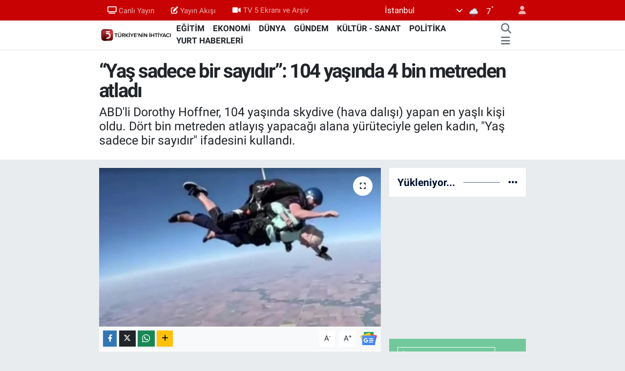

--- FILE ---
content_type: text/html; charset=utf-8
request_url: https://www.tv5.com.tr/yas-sadece-bir-sayidir-104-yasinda-4-bin-metreden-atladi
body_size: 36875
content:
<!DOCTYPE html>
<html lang="tr" data-theme="flow">
<head>
<link rel="dns-prefetch" href="//www.tv5.com.tr">
<link rel="dns-prefetch" href="//tv5comtr.teimg.com">
<link rel="dns-prefetch" href="//static.tebilisim.com">
<link rel="dns-prefetch" href="//www.googletagmanager.com">
<link rel="dns-prefetch" href="//news.google.com">
<link rel="dns-prefetch" href="//cdn.weatherapi.com">
<link rel="dns-prefetch" href="//www.twitter.com">
<link rel="dns-prefetch" href="//www.instagram.com">
<link rel="dns-prefetch" href="//www.youtube.com">
<link rel="dns-prefetch" href="//api.whatsapp.com">
<link rel="dns-prefetch" href="//www.facebook.com">
<link rel="dns-prefetch" href="//x.com">
<link rel="dns-prefetch" href="//www.linkedin.com">
<link rel="dns-prefetch" href="//pinterest.com">
<link rel="dns-prefetch" href="//t.me">
<link rel="dns-prefetch" href="//pagead2.googlesyndication.com">
<link rel="dns-prefetch" href="//media.api-sports.io">
<link rel="dns-prefetch" href="//www.google.com">
<link rel="dns-prefetch" href="//www.pinterest.com">
<link rel="dns-prefetch" href="//tebilisim.com">
<link rel="dns-prefetch" href="//twitter.com">
<link rel="dns-prefetch" href="//cdn.onesignal.com">

    <meta charset="utf-8">
<title>“Yaş sadece bir sayıdır”: 104 yaşında 4 bin metreden atladı - TV5</title>
<meta name="description" content="ABD&#039;li Dorothy Hoffner, 104 yaşında skydive (hava dalışı) yapan en yaşlı kişi oldu. Dört bin metreden atlayış yapacağı alana yürüteciyle gelen kadın, &quot;Yaş sadece bir sayıdır&quot; ifadesini kullandı.">
<meta name="keywords" content="ABD, YAŞ, 104 yaş">
<link rel="canonical" href="https://www.tv5.com.tr/yas-sadece-bir-sayidir-104-yasinda-4-bin-metreden-atladi">
<meta name="viewport" content="width=device-width,initial-scale=1">
<meta name="X-UA-Compatible" content="IE=edge">
<meta name="robots" content="max-image-preview:large">
<meta name="theme-color" content="#c80202">
<meta name="title" content="“Yaş sadece bir sayıdır”: 104 yaşında 4 bin metreden atladı">
<meta name="articleSection" content="news">
<meta name="datePublished" content="2023-10-04T21:28:00+03:00">
<meta name="dateModified" content="2023-10-04T21:28:00+03:00">
<meta name="articleAuthor" content="Melisa Aykaç">
<meta name="author" content="Melisa Aykaç">
<link rel="amphtml" href="https://www.tv5.com.tr/yas-sadece-bir-sayidir-104-yasinda-4-bin-metreden-atladi/amp">
<meta property="og:site_name" content="TV5 Haber">
<meta property="og:title" content="“Yaş sadece bir sayıdır”: 104 yaşında 4 bin metreden atladı">
<meta property="og:description" content="ABD&#039;li Dorothy Hoffner, 104 yaşında skydive (hava dalışı) yapan en yaşlı kişi oldu. Dört bin metreden atlayış yapacağı alana yürüteciyle gelen kadın, &quot;Yaş sadece bir sayıdır&quot; ifadesini kullandı.">
<meta property="og:url" content="https://www.tv5.com.tr/yas-sadece-bir-sayidir-104-yasinda-4-bin-metreden-atladi">
<meta property="og:image" content="https://tv5comtr.teimg.com/crop/1280x720/tv5-com-tr/uploads/2023/10/tasarimsuujpg-47-8.png">
<meta property="og:image:width" content="1280">
<meta property="og:image:height" content="720">
<meta property="og:image:alt" content="“Yaş sadece bir sayıdır”: 104 yaşında 4 bin metreden atladı">
<meta property="og:article:published_time" content="2023-10-04T21:28:00+03:00">
<meta property="og:article:modified_time" content="2023-10-04T21:28:00+03:00">
<meta property="og:type" content="article">
<meta name="twitter:card" content="summary_large_image">
<meta name="twitter:site" content="@@tv5televizyonu">
<meta name="twitter:title" content="“Yaş sadece bir sayıdır”: 104 yaşında 4 bin metreden atladı">
<meta name="twitter:description" content="ABD&#039;li Dorothy Hoffner, 104 yaşında skydive (hava dalışı) yapan en yaşlı kişi oldu. Dört bin metreden atlayış yapacağı alana yürüteciyle gelen kadın, &quot;Yaş sadece bir sayıdır&quot; ifadesini kullandı.">
<meta name="twitter:image" content="https://tv5comtr.teimg.com/crop/1280x720/tv5-com-tr/uploads/2023/10/tasarimsuujpg-47-8.png">
<meta name="twitter:url" content="https://www.tv5.com.tr/yas-sadece-bir-sayidir-104-yasinda-4-bin-metreden-atladi">
<link rel="shortcut icon" type="image/x-icon" href="https://tv5comtr.teimg.com/tv5-com-tr/uploads/2023/02/tv5-logo-orjinal.png">
<link rel="manifest" href="https://www.tv5.com.tr/manifest.json?v=6.6.4" />
<link rel="preload" href="https://static.tebilisim.com/flow/assets/css/font-awesome/fa-solid-900.woff2" as="font" type="font/woff2" crossorigin />
<link rel="preload" href="https://static.tebilisim.com/flow/assets/css/font-awesome/fa-brands-400.woff2" as="font" type="font/woff2" crossorigin />
<link rel="preload" href="https://static.tebilisim.com/flow/assets/css/weather-icons/font/weathericons-regular-webfont.woff2" as="font" type="font/woff2" crossorigin />
<link rel="preload" href="https://static.tebilisim.com/flow/vendor/te/fonts/roboto/KFOlCnqEu92Fr1MmEU9fBBc4AMP6lQ.woff2" as="font" type="font/woff2" crossorigin />
<link rel="preload" href="https://static.tebilisim.com/flow/vendor/te/fonts/roboto/KFOlCnqEu92Fr1MmEU9fChc4AMP6lbBP.woff2" as="font" type="font/woff2" crossorigin />
<link rel="preload" href="https://static.tebilisim.com/flow/vendor/te/fonts/roboto/KFOlCnqEu92Fr1MmWUlfBBc4AMP6lQ.woff2" as="font" type="font/woff2" crossorigin />
<link rel="preload" href="https://static.tebilisim.com/flow/vendor/te/fonts/roboto/KFOlCnqEu92Fr1MmWUlfChc4AMP6lbBP.woff2" as="font" type="font/woff2" crossorigin />
<link rel="preload" href="https://static.tebilisim.com/flow/vendor/te/fonts/roboto/KFOmCnqEu92Fr1Mu4mxKKTU1Kg.woff2" as="font" type="font/woff2" crossorigin />
<link rel="preload" href="https://static.tebilisim.com/flow/vendor/te/fonts/roboto/KFOmCnqEu92Fr1Mu7GxKKTU1Kvnz.woff2" as="font" type="font/woff2" crossorigin />


<link rel="preload" as="style" href="https://static.tebilisim.com/flow/vendor/te/fonts/roboto.css?v=6.6.4">
<link rel="stylesheet" href="https://static.tebilisim.com/flow/vendor/te/fonts/roboto.css?v=6.6.4">

<link rel="preload" as="image" href="https://tv5comtr.teimg.com/crop/1280x720/tv5-com-tr/uploads/2023/10/tasarimsuujpg-47-8.png">
<style>:root {
        --te-link-color: #333;
        --te-link-hover-color: #000;
        --te-font: "Roboto";
        --te-secondary-font: "Roboto";
        --te-h1-font-size: 40px;
        --te-color: #c80202;
        --te-hover-color: #00122e;
        --mm-ocd-width: 85%!important; /*  Mobil Menü Genişliği */
        --swiper-theme-color: var(--te-color)!important;
        --header-13-color: #ffc107;
    }</style><link rel="preload" as="style" href="https://static.tebilisim.com/flow/assets/vendor/bootstrap/css/bootstrap.min.css?v=6.6.4">
<link rel="stylesheet" href="https://static.tebilisim.com/flow/assets/vendor/bootstrap/css/bootstrap.min.css?v=6.6.4">
<link rel="preload" as="style" href="https://static.tebilisim.com/flow/assets/css/app6.6.4.min.css">
<link rel="stylesheet" href="https://static.tebilisim.com/flow/assets/css/app6.6.4.min.css">



<script type="application/ld+json">{"@context":"https:\/\/schema.org","@type":"WebSite","url":"https:\/\/www.tv5.com.tr","potentialAction":{"@type":"SearchAction","target":"https:\/\/www.tv5.com.tr\/arama?q={query}","query-input":"required name=query"}}</script>

<script type="application/ld+json">{"@context":"https:\/\/schema.org","@type":"NewsMediaOrganization","url":"https:\/\/www.tv5.com.tr","name":"TV5","logo":"https:\/\/tv5comtr.teimg.com\/tv5-com-tr\/uploads\/2022\/06\/is-1.gif","sameAs":["https:\/\/www.twitter.com\/@tv5televizyonu","https:\/\/www.youtube.com\/TV5televizyon","https:\/\/www.instagram.com\/tv5televizyonu"]}</script>

<script type="application/ld+json">{"@context":"https:\/\/schema.org","@graph":[{"@type":"SiteNavigationElement","name":"Ana Sayfa","url":"https:\/\/www.tv5.com.tr","@id":"https:\/\/www.tv5.com.tr"},{"@type":"SiteNavigationElement","name":"G\u00dcNDEM","url":"https:\/\/www.tv5.com.tr\/gundem","@id":"https:\/\/www.tv5.com.tr\/gundem"},{"@type":"SiteNavigationElement","name":"POL\u0130T\u0130KA","url":"https:\/\/www.tv5.com.tr\/politika","@id":"https:\/\/www.tv5.com.tr\/politika"},{"@type":"SiteNavigationElement","name":"D\u00dcNYA","url":"https:\/\/www.tv5.com.tr\/dunya","@id":"https:\/\/www.tv5.com.tr\/dunya"},{"@type":"SiteNavigationElement","name":"EKONOM\u0130","url":"https:\/\/www.tv5.com.tr\/ekonomi","@id":"https:\/\/www.tv5.com.tr\/ekonomi"},{"@type":"SiteNavigationElement","name":"K\u00dcLT\u00dcR - SANAT","url":"https:\/\/www.tv5.com.tr\/kultur-sanat","@id":"https:\/\/www.tv5.com.tr\/kultur-sanat"},{"@type":"SiteNavigationElement","name":"SPOR","url":"https:\/\/www.tv5.com.tr\/spor","@id":"https:\/\/www.tv5.com.tr\/spor"},{"@type":"SiteNavigationElement","name":"YA\u015eAM","url":"https:\/\/www.tv5.com.tr\/yasam","@id":"https:\/\/www.tv5.com.tr\/yasam"},{"@type":"SiteNavigationElement","name":"MEDYA","url":"https:\/\/www.tv5.com.tr\/medya","@id":"https:\/\/www.tv5.com.tr\/medya"},{"@type":"SiteNavigationElement","name":"YURT HABERLER\u0130","url":"https:\/\/www.tv5.com.tr\/yurt-haberleri","@id":"https:\/\/www.tv5.com.tr\/yurt-haberleri"},{"@type":"SiteNavigationElement","name":"SA\u011eLIK","url":"https:\/\/www.tv5.com.tr\/saglik","@id":"https:\/\/www.tv5.com.tr\/saglik"},{"@type":"SiteNavigationElement","name":"TAR\u0130H","url":"https:\/\/www.tv5.com.tr\/tarih","@id":"https:\/\/www.tv5.com.tr\/tarih"},{"@type":"SiteNavigationElement","name":"B\u0130L\u0130M VE TEKNOLOJ\u0130","url":"https:\/\/www.tv5.com.tr\/bilim-ve-teknoloji","@id":"https:\/\/www.tv5.com.tr\/bilim-ve-teknoloji"},{"@type":"SiteNavigationElement","name":"YEREL Y\u00d6NET\u0130M","url":"https:\/\/www.tv5.com.tr\/yerel-yonetim","@id":"https:\/\/www.tv5.com.tr\/yerel-yonetim"},{"@type":"SiteNavigationElement","name":"E\u011e\u0130T\u0130M","url":"https:\/\/www.tv5.com.tr\/egitim","@id":"https:\/\/www.tv5.com.tr\/egitim"},{"@type":"SiteNavigationElement","name":"\u015eEH\u0130R HABERLER\u0130","url":"https:\/\/www.tv5.com.tr\/sehir-haberleri","@id":"https:\/\/www.tv5.com.tr\/sehir-haberleri"},{"@type":"SiteNavigationElement","name":"\u0130SLAM\u0130 B\u0130LG\u0130LER","url":"https:\/\/www.tv5.com.tr\/islami-bilgiler","@id":"https:\/\/www.tv5.com.tr\/islami-bilgiler"},{"@type":"SiteNavigationElement","name":"TBMM","url":"https:\/\/www.tv5.com.tr\/tbmm","@id":"https:\/\/www.tv5.com.tr\/tbmm"},{"@type":"SiteNavigationElement","name":"GAZZE","url":"https:\/\/www.tv5.com.tr\/gazze","@id":"https:\/\/www.tv5.com.tr\/gazze"},{"@type":"SiteNavigationElement","name":"\u0130leti\u015fim","url":"https:\/\/www.tv5.com.tr\/iletisim","@id":"https:\/\/www.tv5.com.tr\/iletisim"},{"@type":"SiteNavigationElement","name":"Yay\u0131n Ak\u0131\u015f\u0131","url":"https:\/\/www.tv5.com.tr\/yayin-akisi-2","@id":"https:\/\/www.tv5.com.tr\/yayin-akisi-2"},{"@type":"SiteNavigationElement","name":"Canl\u0131 Yay\u0131n","url":"https:\/\/www.tv5.com.tr\/canli-yayin","@id":"https:\/\/www.tv5.com.tr\/canli-yayin"},{"@type":"SiteNavigationElement","name":"Reklam \u0130\u00e7in","url":"https:\/\/www.tv5.com.tr\/reklam-icin","@id":"https:\/\/www.tv5.com.tr\/reklam-icin"},{"@type":"SiteNavigationElement","name":"Se\u00e7im 2023","url":"https:\/\/www.tv5.com.tr\/secim-2023","@id":"https:\/\/www.tv5.com.tr\/secim-2023"},{"@type":"SiteNavigationElement","name":"Gizlilik S\u00f6zle\u015fmesi","url":"https:\/\/www.tv5.com.tr\/gizlilik-sozlesmesi","@id":"https:\/\/www.tv5.com.tr\/gizlilik-sozlesmesi"},{"@type":"SiteNavigationElement","name":"canl\u0131 test","url":"https:\/\/www.tv5.com.tr\/canli-test","@id":"https:\/\/www.tv5.com.tr\/canli-test"},{"@type":"SiteNavigationElement","name":"Yazarlar","url":"https:\/\/www.tv5.com.tr\/yazarlar","@id":"https:\/\/www.tv5.com.tr\/yazarlar"},{"@type":"SiteNavigationElement","name":"Foto Galeri","url":"https:\/\/www.tv5.com.tr\/foto-galeri","@id":"https:\/\/www.tv5.com.tr\/foto-galeri"},{"@type":"SiteNavigationElement","name":"Video Galeri","url":"https:\/\/www.tv5.com.tr\/video","@id":"https:\/\/www.tv5.com.tr\/video"},{"@type":"SiteNavigationElement","name":"Biyografiler","url":"https:\/\/www.tv5.com.tr\/biyografi","@id":"https:\/\/www.tv5.com.tr\/biyografi"},{"@type":"SiteNavigationElement","name":"R\u00f6portajlar","url":"https:\/\/www.tv5.com.tr\/roportaj","@id":"https:\/\/www.tv5.com.tr\/roportaj"},{"@type":"SiteNavigationElement","name":"Anketler","url":"https:\/\/www.tv5.com.tr\/anketler","@id":"https:\/\/www.tv5.com.tr\/anketler"},{"@type":"SiteNavigationElement","name":"\u0130stanbul Bug\u00fcn, Yar\u0131n ve 1 Haftal\u0131k Hava Durumu Tahmini","url":"https:\/\/www.tv5.com.tr\/istanbul-hava-durumu","@id":"https:\/\/www.tv5.com.tr\/istanbul-hava-durumu"},{"@type":"SiteNavigationElement","name":"\u0130stanbul Namaz Vakitleri","url":"https:\/\/www.tv5.com.tr\/istanbul-namaz-vakitleri","@id":"https:\/\/www.tv5.com.tr\/istanbul-namaz-vakitleri"},{"@type":"SiteNavigationElement","name":"Puan Durumu ve Fikst\u00fcr","url":"https:\/\/www.tv5.com.tr\/futbol\/st-super-lig-puan-durumu-ve-fikstur","@id":"https:\/\/www.tv5.com.tr\/futbol\/st-super-lig-puan-durumu-ve-fikstur"}]}</script>

<script type="application/ld+json">{"@context":"https:\/\/schema.org","@type":"BreadcrumbList","itemListElement":[{"@type":"ListItem","position":1,"item":{"@type":"Thing","@id":"https:\/\/www.tv5.com.tr","name":"Haberler"}},{"@type":"ListItem","position":2,"item":{"@type":"Thing","@id":"https:\/\/www.tv5.com.tr\/yas-sadece-bir-sayidir-104-yasinda-4-bin-metreden-atladi","name":"\u201cYa\u015f sadece bir say\u0131d\u0131r\u201d: 104 ya\u015f\u0131nda 4 bin metreden atlad\u0131"}}]}</script>
<script type="application/ld+json">{"@context":"https:\/\/schema.org","@type":"NewsArticle","headline":"\u201cYa\u015f sadece bir say\u0131d\u0131r\u201d: 104 ya\u015f\u0131nda 4 bin metreden atlad\u0131","dateCreated":"2023-10-04T21:28:00+03:00","datePublished":"2023-10-04T21:28:00+03:00","dateModified":"2023-10-04T21:28:00+03:00","wordCount":174,"genre":"news","mainEntityOfPage":{"@type":"WebPage","@id":"https:\/\/www.tv5.com.tr\/yas-sadece-bir-sayidir-104-yasinda-4-bin-metreden-atladi"},"articleBody":"ABD'nin Chicago kentinde ya\u015fayan 104 ya\u015f\u0131ndaki Dorothy Hoffner, skydive (hava dal\u0131\u015f\u0131) yapan en ya\u015fl\u0131 ki\u015fi oldu.\r\n\r\nHoffner, \u00f6nceki g\u00fcn d\u00f6rt bin metre y\u00fckseklikteki u\u00e7aktan para\u015f\u00fctle atlad\u0131.\r\n\r\nB\u00f6ylece Guinness Rekorlar Kitab\u0131'na girmeye hak kazand\u0131. \u015eimdi kaydedilmesi i\u00e7in \u00e7al\u0131\u015fma yap\u0131lacak.\r\n\r\nHoffner'den \u00f6nce bu rekor 103 ya\u015f\u0131ndaki Linn\u00e9a Ingeg\u00e4rd Larsson'a aitti.\r\n\r\nNTV'nin aktard\u0131\u011f\u0131na g\u00f6re; yapt\u0131\u011f\u0131 serbest hava dal\u0131\u015f\u0131 ile ilgili konu\u015fan Hoffner, \"Ya\u015f sadece bir say\u0131d\u0131r\" ifadesini kulland\u0131.\r\n\r\nYa\u015fl\u0131 kad\u0131n, ilk hava dal\u0131\u015f\u0131n\u0131, d\u00f6rt y\u0131l \u00f6nce, 100 ya\u015f\u0131ndayken yapm\u0131\u015ft\u0131.\r\n\r\nHoffner, atlay\u0131\u015f\u0131 ile ilgili hislerini, yere indikten sonra \"Nefis, harika, daha iyisi olamazd\u0131\" s\u00f6zleriyle dile getirdi.\r\n\r\nHoffner'in atlay\u0131\u015f\u0131 eyl\u00fcl ay\u0131n\u0131n ba\u015flar\u0131 i\u00e7in planlan\u0131yordu ancak \u00fc\u00e7 kez hava muhalafeti nedeniyle ertelendi.\r\n\r\nPazar g\u00fcn\u00fc, atlay\u0131\u015f\u0131 yapaca\u011f\u0131 yere y\u00fcr\u00fcteciyle gelen Hoffner'in hava dal\u0131\u015f\u0131 yedi dakika s\u00fcrd\u00fc.\r\n\r\nHoffner \u015fimdi herkesi hava dal\u0131\u015f\u0131 yapmaya davet etti ve ekledi: \"\u015ea\u015f\u0131rt\u0131c\u0131 bir \u015fekilde ekonomik ve \u00e7ok huzurlu.\"","description":"ABD'li Dorothy Hoffner, 104 ya\u015f\u0131nda skydive (hava dal\u0131\u015f\u0131) yapan en ya\u015fl\u0131 ki\u015fi oldu. D\u00f6rt bin metreden atlay\u0131\u015f yapaca\u011f\u0131 alana y\u00fcr\u00fcteciyle gelen kad\u0131n, \"Ya\u015f sadece bir say\u0131d\u0131r\" ifadesini kulland\u0131.","inLanguage":"tr-TR","keywords":["ABD","YA\u015e","104 ya\u015f"],"image":{"@type":"ImageObject","url":"https:\/\/tv5comtr.teimg.com\/crop\/1280x720\/tv5-com-tr\/uploads\/2023\/10\/tasarimsuujpg-47-8.png","width":"1280","height":"720","caption":"\u201cYa\u015f sadece bir say\u0131d\u0131r\u201d: 104 ya\u015f\u0131nda 4 bin metreden atlad\u0131"},"publishingPrinciples":"https:\/\/www.tv5.com.tr\/gizlilik-sozlesmesi","isFamilyFriendly":"http:\/\/schema.org\/True","isAccessibleForFree":"http:\/\/schema.org\/True","publisher":{"@type":"Organization","name":"TV5","image":"https:\/\/tv5comtr.teimg.com\/tv5-com-tr\/uploads\/2022\/06\/is-1.gif","logo":{"@type":"ImageObject","url":"https:\/\/tv5comtr.teimg.com\/tv5-com-tr\/uploads\/2022\/06\/is-1.gif","width":"640","height":"375"}},"author":{"@type":"Person","name":"Melisa Ayka\u00e7","honorificPrefix":"","jobTitle":"","url":null}}</script>


<!-- Google tag (gtag.js) -->
<script async src="https://www.googletagmanager.com/gtag/js?id=G-RDD9S16YEF" data-cfasync="false"></script>
<script data-cfasync="false">
	window.dataLayer = window.dataLayer || [];
	function gtag(){dataLayer.push(arguments);}
	gtag('js', new Date());
	gtag('config', 'G-RDD9S16YEF');
</script>


<style>
.mega-menu {z-index: 9999 !important;}
@media screen and (min-width: 1620px) {
    .container {width: 1280px!important; max-width: 1280px!important;}
    #ad_36 {margin-right: 15px !important;}
    #ad_9 {margin-left: 15px !important;}
}

@media screen and (min-width: 1325px) and (max-width: 1620px) {
    .container {width: 1100px!important; max-width: 1100px!important;}
    #ad_36 {margin-right: 100px !important;}
    #ad_9 {margin-left: 100px !important;}
}
@media screen and (min-width: 1295px) and (max-width: 1325px) {
    .container {width: 990px!important; max-width: 990px!important;}
    #ad_36 {margin-right: 165px !important;}
    #ad_9 {margin-left: 165px !important;}
}
@media screen and (min-width: 1200px) and (max-width: 1295px) {
    .container {width: 900px!important; max-width: 900px!important;}
    #ad_36 {margin-right: 210px !important;}
    #ad_9 {margin-left: 210px !important;}

}
</style><script async type="application/javascript"
src="https://news.google.com/swg/js/v1/swg-basic.js"></script>
<script>
(self.SWG_BASIC = self.SWG_BASIC || []).push( basicSubscriptions => {
basicSubscriptions.init({
type: "NewsArticle",
isPartOfType: ["Product"],
isPartOfProductId: "CAowgvq7DA:openaccess",
clientOptions: { theme: "light", lang: "tr" },
});
});
</script>





</head>




<body class="d-flex flex-column min-vh-100">

    
    

    <header class="header-4">
    <div class="top-header d-none d-lg-block">
        <div class="container">
            <div class="d-flex justify-content-between align-items-center">

                <ul  class="top-menu nav small sticky-top">
        <li class="nav-item   ">
        <a href="/canli-yayin" class="nav-link pe-3" target="_self" title="Canlı Yayın"><i class="fa fa-tv me-1 text-light mr-1"></i>Canlı Yayın</a>
        
    </li>
        <li class="nav-item   ">
        <a href="/yayin-akisi-2" class="nav-link pe-3" target="_self" title="Yayın Akışı"><i class="fa fa-edit me-1 text-light mr-1"></i>Yayın Akışı</a>
        
    </li>
        <li class="nav-item   ">
        <a href="https://www.tv5.com.tr/video" class="nav-link pe-3" target="_self" title="TV 5 Ekranı ve Arşiv"><i class="fa fa-video me-1 text-light mr-1"></i>TV 5 Ekranı ve Arşiv</a>
        
    </li>
    </ul>


                                    <div class="position-relative overflow-hidden ms-auto text-end" style="height: 36px;">
                        <!-- PİYASALAR -->
<div class="newsticker mini small">
    <ul class="newsticker__list list-unstyled" data-header="4">
                <li class="newsticker__item col dolar">DOLAR
            <span class="text-success"><i class="fa fa-caret-up"></i></span>
            <span class="value">43,5102</span>
            <span class="text-success">%0.22</span>
        </li>
                <li class="newsticker__item col euro">EURO
            <span class="text-danger"><i class="fa fa-caret-down"></i></span>
            <span class="value">51,6476</span>
            <span class="text-danger">%-0.82</span>
        </li>
                <li class="newsticker__item col sterlin">STERLİN
            <span class="text-danger"><i class="fa fa-caret-down"></i></span>
            <span class="value">59,6192</span>
            <span class="text-danger">%-0.71</span>
        </li>
                <li class="newsticker__item col altin">G.ALTIN
            <span class="text-danger"><i class="fa fa-caret-down"></i></span>
            <span class="value">6861.61</span>
            <span class="text-danger">%-8.19</span>
        </li>
                <li class="newsticker__item col bist">BİST100
            <span class="text-success"><i class="fa fa-caret-up"></i></span>
            <span class="value">13.838</span>
            <span class="text-success">%5</span>
        </li>
                <li class="newsticker__item col btc">BITCOIN
            <span class="text-danger"><i class="fa fa-caret-down"></i></span>
            <span class="value">83.061,40</span>
            <span class="text-danger">%-1.93</span>
        </li>
            </ul>
</div>


                    </div>
                    <div class="d-flex justify-content-end align-items-center text-light ms-4 weather-widget mini">
                        <!-- HAVA DURUMU -->

            <div class="weather d-none d-xl-block me-2" data-header="4">
            <div class="custom-selectbox text-white" onclick="toggleDropdown(this)" style="width: 100%">
    <div class="d-flex justify-content-between align-items-center">
        <span style="">İstanbul</span>
        <i class="fas fa-chevron-down" style="font-size: 14px"></i>
    </div>
    <ul class="bg-white text-dark overflow-widget" style="min-height: 100px; max-height: 300px">
                    <li>
                <a href="https://www.tv5.com.tr/adana-hava-durumu" title="Adana Hava Durumu" class="text-dark">
                    Adana
                </a>
            </li>
                    <li>
                <a href="https://www.tv5.com.tr/adiyaman-hava-durumu" title="Adıyaman Hava Durumu" class="text-dark">
                    Adıyaman
                </a>
            </li>
                    <li>
                <a href="https://www.tv5.com.tr/afyonkarahisar-hava-durumu" title="Afyonkarahisar Hava Durumu" class="text-dark">
                    Afyonkarahisar
                </a>
            </li>
                    <li>
                <a href="https://www.tv5.com.tr/agri-hava-durumu" title="Ağrı Hava Durumu" class="text-dark">
                    Ağrı
                </a>
            </li>
                    <li>
                <a href="https://www.tv5.com.tr/aksaray-hava-durumu" title="Aksaray Hava Durumu" class="text-dark">
                    Aksaray
                </a>
            </li>
                    <li>
                <a href="https://www.tv5.com.tr/amasya-hava-durumu" title="Amasya Hava Durumu" class="text-dark">
                    Amasya
                </a>
            </li>
                    <li>
                <a href="https://www.tv5.com.tr/ankara-hava-durumu" title="Ankara Hava Durumu" class="text-dark">
                    Ankara
                </a>
            </li>
                    <li>
                <a href="https://www.tv5.com.tr/antalya-hava-durumu" title="Antalya Hava Durumu" class="text-dark">
                    Antalya
                </a>
            </li>
                    <li>
                <a href="https://www.tv5.com.tr/ardahan-hava-durumu" title="Ardahan Hava Durumu" class="text-dark">
                    Ardahan
                </a>
            </li>
                    <li>
                <a href="https://www.tv5.com.tr/artvin-hava-durumu" title="Artvin Hava Durumu" class="text-dark">
                    Artvin
                </a>
            </li>
                    <li>
                <a href="https://www.tv5.com.tr/aydin-hava-durumu" title="Aydın Hava Durumu" class="text-dark">
                    Aydın
                </a>
            </li>
                    <li>
                <a href="https://www.tv5.com.tr/balikesir-hava-durumu" title="Balıkesir Hava Durumu" class="text-dark">
                    Balıkesir
                </a>
            </li>
                    <li>
                <a href="https://www.tv5.com.tr/bartin-hava-durumu" title="Bartın Hava Durumu" class="text-dark">
                    Bartın
                </a>
            </li>
                    <li>
                <a href="https://www.tv5.com.tr/batman-hava-durumu" title="Batman Hava Durumu" class="text-dark">
                    Batman
                </a>
            </li>
                    <li>
                <a href="https://www.tv5.com.tr/bayburt-hava-durumu" title="Bayburt Hava Durumu" class="text-dark">
                    Bayburt
                </a>
            </li>
                    <li>
                <a href="https://www.tv5.com.tr/bilecik-hava-durumu" title="Bilecik Hava Durumu" class="text-dark">
                    Bilecik
                </a>
            </li>
                    <li>
                <a href="https://www.tv5.com.tr/bingol-hava-durumu" title="Bingöl Hava Durumu" class="text-dark">
                    Bingöl
                </a>
            </li>
                    <li>
                <a href="https://www.tv5.com.tr/bitlis-hava-durumu" title="Bitlis Hava Durumu" class="text-dark">
                    Bitlis
                </a>
            </li>
                    <li>
                <a href="https://www.tv5.com.tr/bolu-hava-durumu" title="Bolu Hava Durumu" class="text-dark">
                    Bolu
                </a>
            </li>
                    <li>
                <a href="https://www.tv5.com.tr/burdur-hava-durumu" title="Burdur Hava Durumu" class="text-dark">
                    Burdur
                </a>
            </li>
                    <li>
                <a href="https://www.tv5.com.tr/bursa-hava-durumu" title="Bursa Hava Durumu" class="text-dark">
                    Bursa
                </a>
            </li>
                    <li>
                <a href="https://www.tv5.com.tr/canakkale-hava-durumu" title="Çanakkale Hava Durumu" class="text-dark">
                    Çanakkale
                </a>
            </li>
                    <li>
                <a href="https://www.tv5.com.tr/cankiri-hava-durumu" title="Çankırı Hava Durumu" class="text-dark">
                    Çankırı
                </a>
            </li>
                    <li>
                <a href="https://www.tv5.com.tr/corum-hava-durumu" title="Çorum Hava Durumu" class="text-dark">
                    Çorum
                </a>
            </li>
                    <li>
                <a href="https://www.tv5.com.tr/denizli-hava-durumu" title="Denizli Hava Durumu" class="text-dark">
                    Denizli
                </a>
            </li>
                    <li>
                <a href="https://www.tv5.com.tr/diyarbakir-hava-durumu" title="Diyarbakır Hava Durumu" class="text-dark">
                    Diyarbakır
                </a>
            </li>
                    <li>
                <a href="https://www.tv5.com.tr/duzce-hava-durumu" title="Düzce Hava Durumu" class="text-dark">
                    Düzce
                </a>
            </li>
                    <li>
                <a href="https://www.tv5.com.tr/edirne-hava-durumu" title="Edirne Hava Durumu" class="text-dark">
                    Edirne
                </a>
            </li>
                    <li>
                <a href="https://www.tv5.com.tr/elazig-hava-durumu" title="Elazığ Hava Durumu" class="text-dark">
                    Elazığ
                </a>
            </li>
                    <li>
                <a href="https://www.tv5.com.tr/erzincan-hava-durumu" title="Erzincan Hava Durumu" class="text-dark">
                    Erzincan
                </a>
            </li>
                    <li>
                <a href="https://www.tv5.com.tr/erzurum-hava-durumu" title="Erzurum Hava Durumu" class="text-dark">
                    Erzurum
                </a>
            </li>
                    <li>
                <a href="https://www.tv5.com.tr/eskisehir-hava-durumu" title="Eskişehir Hava Durumu" class="text-dark">
                    Eskişehir
                </a>
            </li>
                    <li>
                <a href="https://www.tv5.com.tr/gaziantep-hava-durumu" title="Gaziantep Hava Durumu" class="text-dark">
                    Gaziantep
                </a>
            </li>
                    <li>
                <a href="https://www.tv5.com.tr/giresun-hava-durumu" title="Giresun Hava Durumu" class="text-dark">
                    Giresun
                </a>
            </li>
                    <li>
                <a href="https://www.tv5.com.tr/gumushane-hava-durumu" title="Gümüşhane Hava Durumu" class="text-dark">
                    Gümüşhane
                </a>
            </li>
                    <li>
                <a href="https://www.tv5.com.tr/hakkari-hava-durumu" title="Hakkari Hava Durumu" class="text-dark">
                    Hakkari
                </a>
            </li>
                    <li>
                <a href="https://www.tv5.com.tr/hatay-hava-durumu" title="Hatay Hava Durumu" class="text-dark">
                    Hatay
                </a>
            </li>
                    <li>
                <a href="https://www.tv5.com.tr/igdir-hava-durumu" title="Iğdır Hava Durumu" class="text-dark">
                    Iğdır
                </a>
            </li>
                    <li>
                <a href="https://www.tv5.com.tr/isparta-hava-durumu" title="Isparta Hava Durumu" class="text-dark">
                    Isparta
                </a>
            </li>
                    <li>
                <a href="https://www.tv5.com.tr/istanbul-hava-durumu" title="İstanbul Hava Durumu" class="text-dark">
                    İstanbul
                </a>
            </li>
                    <li>
                <a href="https://www.tv5.com.tr/izmir-hava-durumu" title="İzmir Hava Durumu" class="text-dark">
                    İzmir
                </a>
            </li>
                    <li>
                <a href="https://www.tv5.com.tr/kahramanmaras-hava-durumu" title="Kahramanmaraş Hava Durumu" class="text-dark">
                    Kahramanmaraş
                </a>
            </li>
                    <li>
                <a href="https://www.tv5.com.tr/karabuk-hava-durumu" title="Karabük Hava Durumu" class="text-dark">
                    Karabük
                </a>
            </li>
                    <li>
                <a href="https://www.tv5.com.tr/karaman-hava-durumu" title="Karaman Hava Durumu" class="text-dark">
                    Karaman
                </a>
            </li>
                    <li>
                <a href="https://www.tv5.com.tr/kars-hava-durumu" title="Kars Hava Durumu" class="text-dark">
                    Kars
                </a>
            </li>
                    <li>
                <a href="https://www.tv5.com.tr/kastamonu-hava-durumu" title="Kastamonu Hava Durumu" class="text-dark">
                    Kastamonu
                </a>
            </li>
                    <li>
                <a href="https://www.tv5.com.tr/kayseri-hava-durumu" title="Kayseri Hava Durumu" class="text-dark">
                    Kayseri
                </a>
            </li>
                    <li>
                <a href="https://www.tv5.com.tr/kirikkale-hava-durumu" title="Kırıkkale Hava Durumu" class="text-dark">
                    Kırıkkale
                </a>
            </li>
                    <li>
                <a href="https://www.tv5.com.tr/kirklareli-hava-durumu" title="Kırklareli Hava Durumu" class="text-dark">
                    Kırklareli
                </a>
            </li>
                    <li>
                <a href="https://www.tv5.com.tr/kirsehir-hava-durumu" title="Kırşehir Hava Durumu" class="text-dark">
                    Kırşehir
                </a>
            </li>
                    <li>
                <a href="https://www.tv5.com.tr/kilis-hava-durumu" title="Kilis Hava Durumu" class="text-dark">
                    Kilis
                </a>
            </li>
                    <li>
                <a href="https://www.tv5.com.tr/kocaeli-hava-durumu" title="Kocaeli Hava Durumu" class="text-dark">
                    Kocaeli
                </a>
            </li>
                    <li>
                <a href="https://www.tv5.com.tr/konya-hava-durumu" title="Konya Hava Durumu" class="text-dark">
                    Konya
                </a>
            </li>
                    <li>
                <a href="https://www.tv5.com.tr/kutahya-hava-durumu" title="Kütahya Hava Durumu" class="text-dark">
                    Kütahya
                </a>
            </li>
                    <li>
                <a href="https://www.tv5.com.tr/malatya-hava-durumu" title="Malatya Hava Durumu" class="text-dark">
                    Malatya
                </a>
            </li>
                    <li>
                <a href="https://www.tv5.com.tr/manisa-hava-durumu" title="Manisa Hava Durumu" class="text-dark">
                    Manisa
                </a>
            </li>
                    <li>
                <a href="https://www.tv5.com.tr/mardin-hava-durumu" title="Mardin Hava Durumu" class="text-dark">
                    Mardin
                </a>
            </li>
                    <li>
                <a href="https://www.tv5.com.tr/mersin-hava-durumu" title="Mersin Hava Durumu" class="text-dark">
                    Mersin
                </a>
            </li>
                    <li>
                <a href="https://www.tv5.com.tr/mugla-hava-durumu" title="Muğla Hava Durumu" class="text-dark">
                    Muğla
                </a>
            </li>
                    <li>
                <a href="https://www.tv5.com.tr/mus-hava-durumu" title="Muş Hava Durumu" class="text-dark">
                    Muş
                </a>
            </li>
                    <li>
                <a href="https://www.tv5.com.tr/nevsehir-hava-durumu" title="Nevşehir Hava Durumu" class="text-dark">
                    Nevşehir
                </a>
            </li>
                    <li>
                <a href="https://www.tv5.com.tr/nigde-hava-durumu" title="Niğde Hava Durumu" class="text-dark">
                    Niğde
                </a>
            </li>
                    <li>
                <a href="https://www.tv5.com.tr/ordu-hava-durumu" title="Ordu Hava Durumu" class="text-dark">
                    Ordu
                </a>
            </li>
                    <li>
                <a href="https://www.tv5.com.tr/osmaniye-hava-durumu" title="Osmaniye Hava Durumu" class="text-dark">
                    Osmaniye
                </a>
            </li>
                    <li>
                <a href="https://www.tv5.com.tr/rize-hava-durumu" title="Rize Hava Durumu" class="text-dark">
                    Rize
                </a>
            </li>
                    <li>
                <a href="https://www.tv5.com.tr/sakarya-hava-durumu" title="Sakarya Hava Durumu" class="text-dark">
                    Sakarya
                </a>
            </li>
                    <li>
                <a href="https://www.tv5.com.tr/samsun-hava-durumu" title="Samsun Hava Durumu" class="text-dark">
                    Samsun
                </a>
            </li>
                    <li>
                <a href="https://www.tv5.com.tr/siirt-hava-durumu" title="Siirt Hava Durumu" class="text-dark">
                    Siirt
                </a>
            </li>
                    <li>
                <a href="https://www.tv5.com.tr/sinop-hava-durumu" title="Sinop Hava Durumu" class="text-dark">
                    Sinop
                </a>
            </li>
                    <li>
                <a href="https://www.tv5.com.tr/sivas-hava-durumu" title="Sivas Hava Durumu" class="text-dark">
                    Sivas
                </a>
            </li>
                    <li>
                <a href="https://www.tv5.com.tr/sanliurfa-hava-durumu" title="Şanlıurfa Hava Durumu" class="text-dark">
                    Şanlıurfa
                </a>
            </li>
                    <li>
                <a href="https://www.tv5.com.tr/sirnak-hava-durumu" title="Şırnak Hava Durumu" class="text-dark">
                    Şırnak
                </a>
            </li>
                    <li>
                <a href="https://www.tv5.com.tr/tekirdag-hava-durumu" title="Tekirdağ Hava Durumu" class="text-dark">
                    Tekirdağ
                </a>
            </li>
                    <li>
                <a href="https://www.tv5.com.tr/tokat-hava-durumu" title="Tokat Hava Durumu" class="text-dark">
                    Tokat
                </a>
            </li>
                    <li>
                <a href="https://www.tv5.com.tr/trabzon-hava-durumu" title="Trabzon Hava Durumu" class="text-dark">
                    Trabzon
                </a>
            </li>
                    <li>
                <a href="https://www.tv5.com.tr/tunceli-hava-durumu" title="Tunceli Hava Durumu" class="text-dark">
                    Tunceli
                </a>
            </li>
                    <li>
                <a href="https://www.tv5.com.tr/usak-hava-durumu" title="Uşak Hava Durumu" class="text-dark">
                    Uşak
                </a>
            </li>
                    <li>
                <a href="https://www.tv5.com.tr/van-hava-durumu" title="Van Hava Durumu" class="text-dark">
                    Van
                </a>
            </li>
                    <li>
                <a href="https://www.tv5.com.tr/yalova-hava-durumu" title="Yalova Hava Durumu" class="text-dark">
                    Yalova
                </a>
            </li>
                    <li>
                <a href="https://www.tv5.com.tr/yozgat-hava-durumu" title="Yozgat Hava Durumu" class="text-dark">
                    Yozgat
                </a>
            </li>
                    <li>
                <a href="https://www.tv5.com.tr/zonguldak-hava-durumu" title="Zonguldak Hava Durumu" class="text-dark">
                    Zonguldak
                </a>
            </li>
            </ul>
</div>

        </div>
        <div class="d-none d-xl-block" data-header="4">
            <span class="lead me-2">
                <img src="https://cdn.weatherapi.com/weather/64x64/night/296.png" class="condition" width="26" height="26" alt="7" />
            </span>
            <span class="degree text-white">7</span><sup class="text-white">°</sup>
        </div>
    

                    </div>
                                <ul class="nav ms-4">
                    <li class="nav-item ms-2"><a class="nav-link pe-0" href="/member/login" title="Üyelik Girişi" target="_blank"><i class="fa fa-user"></i></a></li>
                </ul>
            </div>
        </div>
    </div>
    <nav class="main-menu navbar navbar-expand-lg bg-white shadow-sm py-1">
        <div class="container">
            <div class="d-lg-none">
                <a href="#menu" title="Ana Menü"><i class="fa fa-bars fa-lg"></i></a>
            </div>
            <div>
                                <a class="navbar-brand me-0" href="/" title="TV5 Haber">
                    <img src="https://tv5comtr.teimg.com/tv5-com-tr/uploads/2022/06/is-1.gif" alt="TV5 Haber" width="150" height="40" class="light-mode img-fluid flow-logo">
<img src="https://tv5comtr.teimg.com/tv5-com-tr/uploads/2022/06/is-1.gif" alt="TV5 Haber" width="150" height="40" class="dark-mode img-fluid flow-logo d-none">

                </a>
                            </div>
            <div class="d-none d-lg-block">
                <ul  class="nav fw-semibold">
        <li class="nav-item   ">
        <a href="/canli-yayin" class="nav-link d-lg-none" target="_self" title="Canlı Yayın">Canlı Yayın</a>
        
    </li>
        <li class="nav-item   ">
        <a href="/yayin-akisi-2" class="nav-link d-lg-none" target="_self" title="Yayın Akışı"><i class="fa fa-edit d-lg-none mr-1"></i>Yayın Akışı</a>
        
    </li>
        <li class="nav-item   ">
        <a href="/video" class="nav-link d-lg-none" target="_self" title="TV 5 Ekranı ve Arşiv">TV 5 Ekranı ve Arşiv</a>
        
    </li>
        <li class="nav-item   ">
        <a href="/egitim" class="nav-link nav-link text-dark" target="_self" title="EĞİTİM">EĞİTİM</a>
        
    </li>
        <li class="nav-item   ">
        <a href="/ekonomi" class="nav-link nav-link text-dark" target="_self" title="EKONOMİ">EKONOMİ</a>
        
    </li>
        <li class="nav-item   ">
        <a href="/dunya" class="nav-link nav-link text-dark" target="_self" title="DÜNYA">DÜNYA</a>
        
    </li>
        <li class="nav-item   ">
        <a href="/gundem" class="nav-link nav-link text-dark" target="_self" title="GÜNDEM">GÜNDEM</a>
        
    </li>
        <li class="nav-item   ">
        <a href="/kultur-sanat" class="nav-link nav-link text-dark" target="_self" title="KÜLTÜR - SANAT">KÜLTÜR - SANAT</a>
        
    </li>
        <li class="nav-item   ">
        <a href="/politika" class="nav-link nav-link text-dark" target="_self" title="POLİTİKA">POLİTİKA</a>
        
    </li>
        <li class="nav-item   ">
        <a href="/yurt-haberleri" class="nav-link nav-link text-dark" target="_self" title="YURT HABERLERİ">YURT HABERLERİ</a>
        
    </li>
    </ul>

            </div>
            <ul class="navigation-menu nav d-flex align-items-center">
                <li class="nav-item">
                    <a href="/arama" class="nav-link" title="Ara">
                        <i class="fa fa-search fa-lg text-secondary"></i>
                    </a>
                </li>
                
                <li class="nav-item dropdown d-none d-lg-block position-static">
                    <a class="nav-link p-0 ms-2 text-secondary" data-bs-toggle="dropdown" href="#" aria-haspopup="true" aria-expanded="false" title="Ana Menü"><i class="fa fa-bars fa-lg"></i></a>
                    <div class="mega-menu dropdown-menu dropdown-menu-end text-capitalize shadow-lg border-0 rounded-0">

    <div class="row g-3 small p-3">

        
        <div class="col">
        <a href="/canli-yayin" class="d-block border-bottom  pb-2 mb-2" target="_self" title="Canlı Yayın">Canlı Yayın</a>
            <a href="/yayin-akisi-2" class="d-block border-bottom  pb-2 mb-2" target="_self" title="Yayın Akışı"><i class="mr-2 fa fa-edit"></i>Yayın Akışı</a>
            <a href="/video" class="d-block border-bottom  pb-2 mb-2" target="_self" title="TV 5 Ekranı ve Arşiv">TV 5 Ekranı ve Arşiv</a>
            <a href="/egitim" class="d-block border-bottom  pb-2 mb-2" target="_self" title="EĞİTİM">EĞİTİM</a>
            <a href="/ekonomi" class="d-block border-bottom  pb-2 mb-2" target="_self" title="EKONOMİ">EKONOMİ</a>
            <a href="/dunya" class="d-block border-bottom  pb-2 mb-2" target="_self" title="DÜNYA">DÜNYA</a>
            <a href="/gundem" class="d-block  pb-2 mb-2" target="_self" title="GÜNDEM">GÜNDEM</a>
        </div><div class="col">
            <a href="/kultur-sanat" class="d-block border-bottom  pb-2 mb-2" target="_self" title="KÜLTÜR - SANAT">KÜLTÜR - SANAT</a>
            <a href="/politika" class="d-block border-bottom  pb-2 mb-2" target="_self" title="POLİTİKA">POLİTİKA</a>
            <a href="/yurt-haberleri" class="d-block border-bottom  pb-2 mb-2" target="_self" title="YURT HABERLERİ">YURT HABERLERİ</a>
        </div>


    </div>

    <div class="p-3 bg-light">
                        <a class="me-3"
            href="https://www.twitter.com/@tv5televizyonu" target="_blank" rel="nofollow noreferrer noopener"><i class="fab fa-x-twitter "></i> Twitter</a>
                        <a class="me-3"
            href="https://www.instagram.com/tv5televizyonu" target="_blank" rel="nofollow noreferrer noopener"><i class="fab fa-instagram me-2 text-magenta"></i> Instagram</a>
                                <a class="me-3"
            href="https://www.youtube.com/TV5televizyon" target="_blank" rel="nofollow noreferrer noopener"><i class="fab fa-youtube me-2 text-danger"></i> Youtube</a>
                                                <a class="" href="https://api.whatsapp.com/send?phone=0555 095 15 95" title="Whatsapp" rel="nofollow noreferrer noopener"><i
            class="fab fa-whatsapp me-2 text-navy"></i> WhatsApp İhbar Hattı</a>    </div>

    <div class="mega-menu-footer p-2 bg-te-color">
        <a class="dropdown-item text-white" href="/kunye" title="Künye"><i class="fa fa-id-card me-2"></i> Künye</a>
        <a class="dropdown-item text-white" href="/iletisim" title="İletişim"><i class="fa fa-envelope me-2"></i> İletişim</a>
        <a class="dropdown-item text-white" href="/rss-baglantilari" title="RSS Bağlantıları"><i class="fa fa-rss me-2"></i> RSS Bağlantıları</a>
        <a class="dropdown-item text-white" href="/member/login" title="Üyelik Girişi"><i class="fa fa-user me-2"></i> Üyelik Girişi</a>
    </div>


</div>

                </li>
            </ul>
        </div>
    </nav>
    <ul  class="mobile-categories d-lg-none list-inline bg-white">
        <li class="list-inline-item">
        <a href="/canli-yayin" class="d-lg-none" target="_self" title="Canlı Yayın">
                Canlı Yayın
        </a>
    </li>
        <li class="list-inline-item">
        <a href="/yayin-akisi-2" class="d-lg-none" target="_self" title="Yayın Akışı">
        <i class="fa fa-edit"></i>        Yayın Akışı
        </a>
    </li>
        <li class="list-inline-item">
        <a href="/video" class="d-lg-none" target="_self" title="TV 5 Ekranı ve Arşiv">
                TV 5 Ekranı ve Arşiv
        </a>
    </li>
        <li class="list-inline-item">
        <a href="/egitim" class="text-dark" target="_self" title="EĞİTİM">
                EĞİTİM
        </a>
    </li>
        <li class="list-inline-item">
        <a href="/ekonomi" class="text-dark" target="_self" title="EKONOMİ">
                EKONOMİ
        </a>
    </li>
        <li class="list-inline-item">
        <a href="/dunya" class="text-dark" target="_self" title="DÜNYA">
                DÜNYA
        </a>
    </li>
        <li class="list-inline-item">
        <a href="/gundem" class="text-dark" target="_self" title="GÜNDEM">
                GÜNDEM
        </a>
    </li>
        <li class="list-inline-item">
        <a href="/kultur-sanat" class="text-dark" target="_self" title="KÜLTÜR - SANAT">
                KÜLTÜR - SANAT
        </a>
    </li>
        <li class="list-inline-item">
        <a href="/politika" class="text-dark" target="_self" title="POLİTİKA">
                POLİTİKA
        </a>
    </li>
        <li class="list-inline-item">
        <a href="/yurt-haberleri" class="text-dark" target="_self" title="YURT HABERLERİ">
                YURT HABERLERİ
        </a>
    </li>
    </ul>


</header>






<main class="single overflow-hidden" style="min-height: 300px">

            <script>
document.addEventListener("DOMContentLoaded", function () {
    if (document.querySelector('.bik-ilan-detay')) {
        document.getElementById('story-line').style.display = 'none';
    }
});
</script>
<section id="story-line" class="d-md-none bg-white" data-widget-unique-key="">
    <script>
        var story_items = [{"id":"yurt","photo":"https:\/\/tv5comtr.teimg.com\/crop\/200x200\/tv5-com-tr\/uploads\/2025\/12\/para-2311790.jpg","name":"YURT","items":[{"id":129207,"type":"photo","length":10,"src":"https:\/\/tv5comtr.teimg.com\/crop\/720x1280\/tv5-com-tr\/uploads\/2025\/12\/para-2311790.jpg","preview":"https:\/\/tv5comtr.teimg.com\/crop\/720x1280\/tv5-com-tr\/uploads\/2025\/12\/para-2311790.jpg","link":"https:\/\/www.tv5.com.tr\/restoran-lokanta-kafe-ve-pastane-gibi-isletmelerde-ek-ucret-donemi-sona-erdi","linkText":"Restoran, lokanta, kafe ve pastane gibi i\u015fletmelerde ek \u00fccret d\u00f6nemi sona erdi","time":1769800740},{"id":129196,"type":"photo","length":10,"src":"https:\/\/tv5comtr.teimg.com\/crop\/720x1280\/tv5-com-tr\/uploads\/2026\/01\/esemnyurt.jpg","preview":"https:\/\/tv5comtr.teimg.com\/crop\/720x1280\/tv5-com-tr\/uploads\/2026\/01\/esemnyurt.jpg","link":"https:\/\/www.tv5.com.tr\/saadet-partili-ilce-baskanindan-esenyurt-migros-depo-iscilerine-destek-ziyareti","linkText":"Saadet Partili \u0130l\u00e7e Ba\u015fkan\u0131'ndan Esenyurt Migros Depo i\u015f\u00e7ilerine destek ziyareti","time":1769788560},{"id":129194,"type":"photo","length":10,"src":"https:\/\/tv5comtr.teimg.com\/crop\/720x1280\/tv5-com-tr\/uploads\/2025\/10\/kamu-iktisadi-tesebbusleri.jpg","preview":"https:\/\/tv5comtr.teimg.com\/crop\/720x1280\/tv5-com-tr\/uploads\/2025\/10\/kamu-iktisadi-tesebbusleri.jpg","link":"https:\/\/www.tv5.com.tr\/kitlerde-2025-yili-itibariyla-96-bin-268-kisi-calisiyor","linkText":"K\u0130T'lerde 2025 y\u0131l\u0131 itibar\u0131yla 96 bin 268 ki\u015fi \u00e7al\u0131\u015f\u0131yor","time":1769786640},{"id":129184,"type":"photo","length":10,"src":"https:\/\/tv5comtr.teimg.com\/crop\/720x1280\/tv5-com-tr\/uploads\/2026\/01\/thumbs-b-c-57c13f9b87103c936c2956ca8d49c1b0-1.jpg","preview":"https:\/\/tv5comtr.teimg.com\/crop\/720x1280\/tv5-com-tr\/uploads\/2026\/01\/thumbs-b-c-57c13f9b87103c936c2956ca8d49c1b0-1.jpg","link":"https:\/\/www.tv5.com.tr\/necip-hablemitoglu-suikasti-davasinda-tutuklu-sanik-kalmadi","linkText":"Necip Hablemito\u011flu suikast\u0131 davas\u0131nda tutuklu san\u0131k kalmad\u0131","time":1769781240},{"id":129175,"type":"photo","length":10,"src":"https:\/\/tv5comtr.teimg.com\/crop\/720x1280\/tv5-com-tr\/uploads\/2025\/10\/futbol-2.webp","preview":"https:\/\/tv5comtr.teimg.com\/crop\/720x1280\/tv5-com-tr\/uploads\/2025\/10\/futbol-2.webp","link":"https:\/\/www.tv5.com.tr\/bahis-sorusturmasi-kapsaminda-304-antrenor-pfdkye-sevk-edildi","linkText":"Bahis soru\u015fturmas\u0131 kapsam\u0131nda 304 antren\u00f6r PFDK'ye sevk edildi","time":1769780040},{"id":129142,"type":"photo","length":10,"src":"https:\/\/tv5comtr.teimg.com\/crop\/720x1280\/tv5-com-tr\/uploads\/2026\/01\/thumbs-b-c-333c8afab0631f210c127063c754f966-1.jpg","preview":"https:\/\/tv5comtr.teimg.com\/crop\/720x1280\/tv5-com-tr\/uploads\/2026\/01\/thumbs-b-c-333c8afab0631f210c127063c754f966-1.jpg","link":"https:\/\/www.tv5.com.tr\/60-ile-uyari-yapildi-istanbula-kar-geliyor","linkText":"60 ile uyar\u0131 yap\u0131ld\u0131: \u0130stanbul'a kar geliyor","time":1769750520},{"id":129091,"type":"photo","length":10,"src":"https:\/\/tv5comtr.teimg.com\/crop\/720x1280\/tv5-com-tr\/uploads\/2026\/01\/firtina-2348097.jpg","preview":"https:\/\/tv5comtr.teimg.com\/crop\/720x1280\/tv5-com-tr\/uploads\/2026\/01\/firtina-2348097.jpg","link":"https:\/\/www.tv5.com.tr\/ankara-valiliginden-kuvvetli-ruzgar-ve-firtina-uyarisi","linkText":"Ankara Valili\u011finden kuvvetli r\u00fczgar ve f\u0131rt\u0131na uyar\u0131s\u0131","time":1769692500},{"id":129077,"type":"photo","length":10,"src":"https:\/\/tv5comtr.teimg.com\/crop\/720x1280\/tv5-com-tr\/uploads\/2025\/06\/narin-guran-nevzat-bahtiyar.jpg","preview":"https:\/\/tv5comtr.teimg.com\/crop\/720x1280\/tv5-com-tr\/uploads\/2025\/06\/narin-guran-nevzat-bahtiyar.jpg","link":"https:\/\/www.tv5.com.tr\/narin-guran-cinayetine-iliskin-nevzat-bahtiyar-6-nisanda-yeniden-yargilanacak","linkText":"Narin G\u00fcran cinayetine ili\u015fkin Nevzat Bahtiyar 6 Nisan'da yeniden yarg\u0131lanacak","time":1769688600},{"id":129076,"type":"photo","length":10,"src":"https:\/\/tv5comtr.teimg.com\/crop\/720x1280\/tv5-com-tr\/uploads\/2026\/01\/konut-6.jpg","preview":"https:\/\/tv5comtr.teimg.com\/crop\/720x1280\/tv5-com-tr\/uploads\/2026\/01\/konut-6.jpg","link":"https:\/\/www.tv5.com.tr\/sosyal-konut-projesi-kapsaminda-nigdede-insa-edilecek-konutlarin-hak-sahipleri-kurayla-belirlendi","linkText":"Sosyal Konut Projesi kapsam\u0131nda Ni\u011fde'de in\u015fa edilecek konutlar\u0131n hak sahipleri kurayla belirlendi","time":1769686920},{"id":129068,"type":"photo","length":10,"src":"https:\/\/tv5comtr.teimg.com\/crop\/720x1280\/tv5-com-tr\/uploads\/2023\/10\/rtuk-aa.jpg","preview":"https:\/\/tv5comtr.teimg.com\/crop\/720x1280\/tv5-com-tr\/uploads\/2023\/10\/rtuk-aa.jpg","link":"https:\/\/www.tv5.com.tr\/rtukten-yayincilara-dolandiricilik-uyarisi","linkText":"RT\u00dcK\u2019ten yay\u0131nc\u0131lara doland\u0131r\u0131c\u0131l\u0131k uyar\u0131s\u0131","time":1769681520},{"id":129057,"type":"photo","length":10,"src":"https:\/\/tv5comtr.teimg.com\/crop\/720x1280\/tv5-com-tr\/uploads\/2026\/01\/ticaret-bakanligi-eids.jpg","preview":"https:\/\/tv5comtr.teimg.com\/crop\/720x1280\/tv5-com-tr\/uploads\/2026\/01\/ticaret-bakanligi-eids.jpg","link":"https:\/\/www.tv5.com.tr\/satilik-tasinmaz-ilanlari-icin-subattan-itibaren-dogrulama-donemi-basliyor","linkText":"Sat\u0131l\u0131k ta\u015f\u0131nmaz ilanlar\u0131 i\u00e7in \u015fubattan itibaren do\u011frulama d\u00f6nemi ba\u015fl\u0131yor","time":1769673720},{"id":129052,"type":"photo","length":10,"src":"https:\/\/tv5comtr.teimg.com\/crop\/720x1280\/tv5-com-tr\/uploads\/2026\/01\/karanlik-sokak.jpg","preview":"https:\/\/tv5comtr.teimg.com\/crop\/720x1280\/tv5-com-tr\/uploads\/2026\/01\/karanlik-sokak.jpg","link":"https:\/\/www.tv5.com.tr\/yanmayan-sokak-lambalari-tehlikeye-davetiye-cikariyor","linkText":"Yanmayan sokak lambalar\u0131 tehlikeye davetiye \u00e7\u0131kar\u0131yor\u2026","time":1769670000},{"id":129046,"type":"photo","length":10,"src":"https:\/\/tv5comtr.teimg.com\/crop\/720x1280\/tv5-com-tr\/uploads\/2026\/01\/polis-gozalti-stok-2428656.jpg","preview":"https:\/\/tv5comtr.teimg.com\/crop\/720x1280\/tv5-com-tr\/uploads\/2026\/01\/polis-gozalti-stok-2428656.jpg","link":"https:\/\/www.tv5.com.tr\/siber-suclara-yonelik-operasyonlarda-son-5-gunde-200-supheli-yakalandi","linkText":"Siber su\u00e7lara y\u00f6nelik operasyonlarda son 5 g\u00fcnde 200 \u015f\u00fcpheli yakaland\u0131","time":1769666100},{"id":129043,"type":"photo","length":10,"src":"https:\/\/tv5comtr.teimg.com\/crop\/720x1280\/tv5-com-tr\/uploads\/2025\/07\/resmi-gazetede-bugun-7-temmuz-2025-resmi-gazete-kararlari-842x474-mix-g1w1pn-f.webp","preview":"https:\/\/tv5comtr.teimg.com\/crop\/720x1280\/tv5-com-tr\/uploads\/2025\/07\/resmi-gazetede-bugun-7-temmuz-2025-resmi-gazete-kararlari-842x474-mix-g1w1pn-f.webp","link":"https:\/\/www.tv5.com.tr\/hsk-kararnamesi-resmi-gazetede-1","linkText":"HSK kararnamesi Resmi Gazete'de","time":1769664120}]},{"id":"dunya","photo":"https:\/\/tv5comtr.teimg.com\/crop\/200x200\/tv5-com-tr\/uploads\/2025\/05\/20250310-suriyede-alevilerin-yogun-yasadigi-kiyi-bolgesinde-son-durum-ne-685043-61251a7af83981cd4903.jpg","name":"D\u00dcNYA","items":[{"id":129203,"type":"photo","length":10,"src":"https:\/\/tv5comtr.teimg.com\/crop\/720x1280\/tv5-com-tr\/uploads\/2025\/05\/20250310-suriyede-alevilerin-yogun-yasadigi-kiyi-bolgesinde-son-durum-ne-685043-61251a7af83981cd4903.jpg","preview":"https:\/\/tv5comtr.teimg.com\/crop\/720x1280\/tv5-com-tr\/uploads\/2025\/05\/20250310-suriyede-alevilerin-yogun-yasadigi-kiyi-bolgesinde-son-durum-ne-685043-61251a7af83981cd4903.jpg","link":"https:\/\/www.tv5.com.tr\/suriye-enformasyon-bakani-ypg-ile-varilan-anlasmanin-pazartesi-yururluge-girecegini-bildirdi","linkText":"Suriye Enformasyon Bakan\u0131, YPG ile var\u0131lan anla\u015fman\u0131n pazartesi y\u00fcr\u00fcrl\u00fc\u011fe girece\u011fini bildirdi","time":1769799780},{"id":129199,"type":"photo","length":10,"src":"https:\/\/tv5comtr.teimg.com\/crop\/720x1280\/tv5-com-tr\/uploads\/2026\/01\/trump-davos.jpg","preview":"https:\/\/tv5comtr.teimg.com\/crop\/720x1280\/tv5-com-tr\/uploads\/2026\/01\/trump-davos.jpg","link":"https:\/\/www.tv5.com.tr\/trump-iranla-anlasma-yaparsak-bu-iyi-olur-anlasma-yapamazsak-neler-olacagini-gorecegiz","linkText":"Trump: (\u0130ran'la) Anla\u015fma yaparsak bu iyi olur; anla\u015fma yapamazsak neler olaca\u011f\u0131n\u0131 g\u00f6rece\u011fiz","time":1769793360},{"id":129187,"type":"photo","length":10,"src":"https:\/\/tv5comtr.teimg.com\/crop\/720x1280\/tv5-com-tr\/uploads\/2026\/01\/iran-bayragi-1506923-1.jpg","preview":"https:\/\/tv5comtr.teimg.com\/crop\/720x1280\/tv5-com-tr\/uploads\/2026\/01\/iran-bayragi-1506923-1.jpg","link":"https:\/\/www.tv5.com.tr\/iran-devrim-muhafizlarini-teror-orgutu-tanimlayan-ab-ulkelerinin-ordularini-terorist-ilan-edecek","linkText":"\u0130ran, Devrim Muhaf\u0131zlar\u0131n\u0131 'ter\u00f6r \u00f6rg\u00fct\u00fc' tan\u0131mlayan AB \u00fclkelerinin ordular\u0131n\u0131 'ter\u00f6rist' ilan edecek","time":1769782200},{"id":129179,"type":"photo","length":10,"src":"https:\/\/tv5comtr.teimg.com\/crop\/720x1280\/tv5-com-tr\/uploads\/2026\/01\/iran-disisleri-bakani-abbas-erakci.jpg","preview":"https:\/\/tv5comtr.teimg.com\/crop\/720x1280\/tv5-com-tr\/uploads\/2026\/01\/iran-disisleri-bakani-abbas-erakci.jpg","link":"https:\/\/www.tv5.com.tr\/iran-disisleri-bakani-erakci-muzakere-tehditle-baslamaz-oncelikle-tehditleri-kenara-birakmalilar","linkText":"\u0130ran D\u0131\u015fi\u015fleri Bakan\u0131 Erak\u00e7i: M\u00fczakere tehditle ba\u015flamaz \u00f6ncelikle tehditleri kenara b\u0131rakmal\u0131lar","time":1769780700},{"id":129176,"type":"photo","length":10,"src":"https:\/\/tv5comtr.teimg.com\/crop\/720x1280\/tv5-com-tr\/uploads\/2023\/10\/refah-sinir-kapisi-aa.jpg","preview":"https:\/\/tv5comtr.teimg.com\/crop\/720x1280\/tv5-com-tr\/uploads\/2023\/10\/refah-sinir-kapisi-aa.jpg","link":"https:\/\/www.tv5.com.tr\/refah-sinir-kapisi-1-subatta-sinirli-sayida-yayanin-cift-yonlu-gecisine-acilacak","linkText":"Refah S\u0131n\u0131r Kap\u0131s\u0131, 1 \u015eubat'ta s\u0131n\u0131rl\u0131 say\u0131da yayan\u0131n \u00e7ift y\u00f6nl\u00fc ge\u00e7i\u015fine a\u00e7\u0131lacak","time":1769780580},{"id":129152,"type":"photo","length":10,"src":"https:\/\/tv5comtr.teimg.com\/crop\/720x1280\/tv5-com-tr\/uploads\/2026\/01\/kanada-2327756.jpg","preview":"https:\/\/tv5comtr.teimg.com\/crop\/720x1280\/tv5-com-tr\/uploads\/2026\/01\/kanada-2327756.jpg","link":"https:\/\/www.tv5.com.tr\/trump-kanada-menseli-tum-ucaklarin-abd-sertifikasini-iptal-ettigini-acikladi","linkText":"Trump, Kanada men\u015feli t\u00fcm u\u00e7aklar\u0131n ABD sertifikas\u0131n\u0131 iptal etti\u011fini a\u00e7\u0131klad\u0131","time":1769752500},{"id":129128,"type":"photo","length":10,"src":"https:\/\/tv5comtr.teimg.com\/crop\/720x1280\/tv5-com-tr\/uploads\/2026\/01\/abbas-erakci-aa-2371143-1.jpg","preview":"https:\/\/tv5comtr.teimg.com\/crop\/720x1280\/tv5-com-tr\/uploads\/2026\/01\/abbas-erakci-aa-2371143-1.jpg","link":"https:\/\/www.tv5.com.tr\/iran-disisleri-bakani-erakci-avrupayi-bolgede-savasi-koruklemekle-sucladi","linkText":"\u0130ran D\u0131\u015fi\u015fleri Bakan\u0131 Erak\u00e7i, Avrupa'y\u0131 b\u00f6lgede sava\u015f\u0131 k\u00f6r\u00fcklemekle su\u00e7lad\u0131","time":1769704500},{"id":129123,"type":"photo","length":10,"src":"https:\/\/tv5comtr.teimg.com\/crop\/720x1280\/tv5-com-tr\/uploads\/2026\/01\/thumbs-b-c-8a382960037dc376f2cba2c1f371b38c.jpg","preview":"https:\/\/tv5comtr.teimg.com\/crop\/720x1280\/tv5-com-tr\/uploads\/2026\/01\/thumbs-b-c-8a382960037dc376f2cba2c1f371b38c.jpg","link":"https:\/\/www.tv5.com.tr\/rusya-maliye-bakanligi-bireylerin-kulce-altin-ihracatini-kisitlama-hazirliginda","linkText":"Rusya Maliye Bakanl\u0131\u011f\u0131, bireylerin k\u00fcl\u00e7e alt\u0131n ihracat\u0131n\u0131 k\u0131s\u0131tlama haz\u0131rl\u0131\u011f\u0131nda","time":1769700180},{"id":129121,"type":"photo","length":10,"src":"https:\/\/tv5comtr.teimg.com\/crop\/720x1280\/tv5-com-tr\/uploads\/2026\/01\/bati-seria-agac-aa-2426025.jpg","preview":"https:\/\/tv5comtr.teimg.com\/crop\/720x1280\/tv5-com-tr\/uploads\/2026\/01\/bati-seria-agac-aa-2426025.jpg","link":"https:\/\/www.tv5.com.tr\/filistin-isgalci-israil-gecen-yil-bati-seriada-685-cevre-ihlali-gerceklestirdi","linkText":"Filistin: \u0130\u015fgalci \u0130srail ge\u00e7en y\u0131l Bat\u0131 \u015eeria'da 685 \u00e7evre ihlali ger\u00e7ekle\u015ftirdi","time":1769699820},{"id":129118,"type":"photo","length":10,"src":"https:\/\/tv5comtr.teimg.com\/crop\/720x1280\/tv5-com-tr\/uploads\/2026\/01\/thumbs-b-c-eab75376ae422760611b7cf3104f68f2.jpg","preview":"https:\/\/tv5comtr.teimg.com\/crop\/720x1280\/tv5-com-tr\/uploads\/2026\/01\/thumbs-b-c-eab75376ae422760611b7cf3104f68f2.jpg","link":"https:\/\/www.tv5.com.tr\/pasinyan-ermenistanin-enerji-sistemini-turkiye-ve-azerbaycan-ile-birlestirmek-istiyor","linkText":"Pa\u015finyan, Ermenistan'\u0131n enerji sistemini T\u00fcrkiye ve Azerbaycan ile birle\u015ftirmek istiyor","time":1769699580},{"id":129084,"type":"photo","length":10,"src":"https:\/\/tv5comtr.teimg.com\/crop\/720x1280\/tv5-com-tr\/uploads\/2026\/01\/han-yunus-gazze-aa-2415805-4.jpg","preview":"https:\/\/tv5comtr.teimg.com\/crop\/720x1280\/tv5-com-tr\/uploads\/2026\/01\/han-yunus-gazze-aa-2415805-4.jpg","link":"https:\/\/www.tv5.com.tr\/katil-israil-ordusunun-gazze-seridine-saldirisinda-1-filistinli-sehit-oldu","linkText":"Katil \u0130srail ordusunun Gazze \u015eeridi'ne sald\u0131r\u0131s\u0131nda 1 Filistinli \u015fehit oldu","time":1769690820},{"id":129078,"type":"photo","length":10,"src":"https:\/\/tv5comtr.teimg.com\/crop\/720x1280\/tv5-com-tr\/uploads\/2026\/01\/iran-bayragi-1506923-1.jpg","preview":"https:\/\/tv5comtr.teimg.com\/crop\/720x1280\/tv5-com-tr\/uploads\/2026\/01\/iran-bayragi-1506923-1.jpg","link":"https:\/\/www.tv5.com.tr\/iran-ordusunun-envanterine-bin-adet-iha-alindi","linkText":"\u0130ran ordusunun envanterine bin adet \u0130HA al\u0131nd\u0131","time":1769688660},{"id":129058,"type":"photo","length":10,"src":"https:\/\/tv5comtr.teimg.com\/crop\/720x1280\/tv5-com-tr\/uploads\/2026\/01\/thumbs-b-c-8c161281976fea87c1bf561bc5a9f5b2.jpg","preview":"https:\/\/tv5comtr.teimg.com\/crop\/720x1280\/tv5-com-tr\/uploads\/2026\/01\/thumbs-b-c-8c161281976fea87c1bf561bc5a9f5b2.jpg","link":"https:\/\/www.tv5.com.tr\/iran-meclis-baskani-kalibaf-tehdit-ve-askeri-guc-golgesindeki-muzakere-sorunlari-cozmez","linkText":"\u0130ran Meclis Ba\u015fkan\u0131 Kalibaf: Tehdit ve askeri g\u00fc\u00e7 g\u00f6lgesindeki m\u00fczakere sorunlar\u0131 \u00e7\u00f6zmez","time":1769674800},{"id":129039,"type":"photo","length":10,"src":"https:\/\/tv5comtr.teimg.com\/crop\/720x1280\/tv5-com-tr\/uploads\/2023\/10\/refah-sinir-kapisi-aa.jpg","preview":"https:\/\/tv5comtr.teimg.com\/crop\/720x1280\/tv5-com-tr\/uploads\/2023\/10\/refah-sinir-kapisi-aa.jpg","link":"https:\/\/www.tv5.com.tr\/misir-refah-sinir-kapisi-acildiktan-sonra-gazzeden-yaralilari-kabul-etmeye-haziriz","linkText":"M\u0131s\u0131r: Refah S\u0131n\u0131r Kap\u0131s\u0131 a\u00e7\u0131ld\u0131ktan sonra Gazze'den yaral\u0131lar\u0131 kabul etmeye haz\u0131r\u0131z","time":1769663220}]},{"id":"ekonomi","photo":"https:\/\/tv5comtr.teimg.com\/crop\/200x200\/tv5-com-tr\/uploads\/2023\/09\/hazine-ve-maliye-bakanligi-logo.jpg","name":"EKONOM\u0130","items":[{"id":129202,"type":"photo","length":10,"src":"https:\/\/tv5comtr.teimg.com\/crop\/720x1280\/tv5-com-tr\/uploads\/2023\/09\/hazine-ve-maliye-bakanligi-logo.jpg","preview":"https:\/\/tv5comtr.teimg.com\/crop\/720x1280\/tv5-com-tr\/uploads\/2023\/09\/hazine-ve-maliye-bakanligi-logo.jpg","link":"https:\/\/www.tv5.com.tr\/hazinenin-2025-yili-vergi-disi-normal-gelirleri-809-milyar-lira-oldu","linkText":"Hazine'nin 2025 y\u0131l\u0131 vergi d\u0131\u015f\u0131 normal gelirleri 80,9 milyar lira oldu","time":1769793780},{"id":129193,"type":"photo","length":10,"src":"https:\/\/tv5comtr.teimg.com\/crop\/720x1280\/tv5-com-tr\/uploads\/2024\/11\/hazine-ve-maliye-para-1.jpg","preview":"https:\/\/tv5comtr.teimg.com\/crop\/720x1280\/tv5-com-tr\/uploads\/2024\/11\/hazine-ve-maliye-para-1.jpg","link":"https:\/\/www.tv5.com.tr\/bakanlik-3-ayda-1-trilyon-280-milyar-tl-ic-borclanmaya-gidecek","linkText":"Bakanl\u0131k 3 ayda 1 trilyon 280 milyar TL i\u00e7 bor\u00e7lanmaya gidecek","time":1769784840},{"id":129189,"type":"photo","length":10,"src":"https:\/\/tv5comtr.teimg.com\/crop\/720x1280\/tv5-com-tr\/uploads\/2023\/07\/hazine-ve-maliye-bakanligi.jpg","preview":"https:\/\/tv5comtr.teimg.com\/crop\/720x1280\/tv5-com-tr\/uploads\/2023\/07\/hazine-ve-maliye-bakanligi.jpg","link":"https:\/\/www.tv5.com.tr\/hazine-ve-maliye-bakanligindan-dolandiricilik-amacli-paylasimlara-iliskin-uyari","linkText":"Hazine ve Maliye Bakanl\u0131\u011f\u0131'ndan doland\u0131r\u0131c\u0131l\u0131k ama\u00e7l\u0131 payla\u015f\u0131mlara ili\u015fkin uyar\u0131:","time":1769783100},{"id":129159,"type":"photo","length":10,"src":"https:\/\/tv5comtr.teimg.com\/crop\/720x1280\/tv5-com-tr\/uploads\/2025\/12\/akaryakit-5.jpg","preview":"https:\/\/tv5comtr.teimg.com\/crop\/720x1280\/tv5-com-tr\/uploads\/2025\/12\/akaryakit-5.jpg","link":"https:\/\/www.tv5.com.tr\/benzine-zam-ya-da-indirim-var-mi-guncel-benzin-motorin-ve-lpg-fiyatlari","linkText":"Benzine zam ya da indirim var m\u0131? G\u00fcncel benzin, motorin ve LPG fiyatlar\u0131","time":1769768460},{"id":129144,"type":"photo","length":10,"src":"https:\/\/tv5comtr.teimg.com\/crop\/720x1280\/tv5-com-tr\/uploads\/2026\/01\/tv5comtrrr-29.jpg","preview":"https:\/\/tv5comtr.teimg.com\/crop\/720x1280\/tv5-com-tr\/uploads\/2026\/01\/tv5comtrrr-29.jpg","link":"https:\/\/www.tv5.com.tr\/resmi-gazetede-yayimlandi-lokanta-ve-kafelerde-servis-ucreti-yasaklandi","linkText":"Resmi Gazete'de yay\u0131mland\u0131: Lokanta ve kafelerde servis \u00fccreti yasakland\u0131","time":1769750820},{"id":129089,"type":"photo","length":10,"src":"https:\/\/tv5comtr.teimg.com\/crop\/720x1280\/tv5-com-tr\/uploads\/2026\/01\/t-c-m-b-1.jpg","preview":"https:\/\/tv5comtr.teimg.com\/crop\/720x1280\/tv5-com-tr\/uploads\/2026\/01\/t-c-m-b-1.jpg","link":"https:\/\/www.tv5.com.tr\/ppk-ozeti-yayimlandi-tcmbden-ocak-enflasyonu-icin-artis-vurgusu","linkText":"PPK \u00f6zeti yay\u0131mland\u0131: TCMB'den ocak enflasyonu i\u00e7in 'art\u0131\u015f' vurgusu","time":1769692140},{"id":129087,"type":"photo","length":10,"src":"https:\/\/tv5comtr.teimg.com\/crop\/720x1280\/tv5-com-tr\/uploads\/2025\/11\/altin-29.jpg","preview":"https:\/\/tv5comtr.teimg.com\/crop\/720x1280\/tv5-com-tr\/uploads\/2025\/11\/altin-29.jpg","link":"https:\/\/www.tv5.com.tr\/altin-rekor-uzerine-rekor-kiriyor-29-ocak-2026-tam-yarim-ceyrek-cumhuriyet-altini-ve-gram-altin-fiyatlari","linkText":"Alt\u0131n rekor \u00fczerine rekor k\u0131r\u0131yor! 29 Ocak 2026 tam, yar\u0131m, \u00e7eyrek, Cumhuriyet alt\u0131n\u0131 ve gram alt\u0131n fiyatlar\u0131","time":1769690940},{"id":129070,"type":"photo","length":10,"src":"https:\/\/tv5comtr.teimg.com\/crop\/720x1280\/tv5-com-tr\/uploads\/2025\/10\/alparaslan-bayraktar-29102025.jpg","preview":"https:\/\/tv5comtr.teimg.com\/crop\/720x1280\/tv5-com-tr\/uploads\/2025\/10\/alparaslan-bayraktar-29102025.jpg","link":"https:\/\/www.tv5.com.tr\/dogal-gaza-zam-gelecek-mi-bakan-bayraktar-acikladi-1","linkText":"Do\u011fal gaza zam gelecek mi? Bakan Bayraktar a\u00e7\u0131klad\u0131","time":1769684100},{"id":129061,"type":"photo","length":10,"src":"https:\/\/tv5comtr.teimg.com\/crop\/720x1280\/tv5-com-tr\/uploads\/2025\/12\/para-2311790.jpg","preview":"https:\/\/tv5comtr.teimg.com\/crop\/720x1280\/tv5-com-tr\/uploads\/2025\/12\/para-2311790.jpg","link":"https:\/\/www.tv5.com.tr\/mtv-ve-yapilandirma-taksit-odemelerinde-son-5-gun-2-subatta-sona-erecek","linkText":"MTV ve yap\u0131land\u0131rma taksit \u00f6demelerinde son 5 g\u00fcn: 2 \u015eubat'ta sona erecek","time":1769677080},{"id":129056,"type":"photo","length":10,"src":"https:\/\/tv5comtr.teimg.com\/crop\/720x1280\/tv5-com-tr\/uploads\/2025\/12\/turkiye-istatistik-kurumu-tuik-proje.jpg","preview":"https:\/\/tv5comtr.teimg.com\/crop\/720x1280\/tv5-com-tr\/uploads\/2025\/12\/turkiye-istatistik-kurumu-tuik-proje.jpg","link":"https:\/\/www.tv5.com.tr\/tuik-ekonomik-guven-endeksi-994-degerinde-ayni-kaldi","linkText":"T\u00dc\u0130K: Ekonomik g\u00fcven endeksi 99,4 de\u011ferinde ayn\u0131 kald\u0131","time":1769671680},{"id":129054,"type":"photo","length":10,"src":"https:\/\/tv5comtr.teimg.com\/crop\/720x1280\/tv5-com-tr\/uploads\/2023\/11\/tuik-issizlik-proje.jpg","preview":"https:\/\/tv5comtr.teimg.com\/crop\/720x1280\/tv5-com-tr\/uploads\/2023\/11\/tuik-issizlik-proje.jpg","link":"https:\/\/www.tv5.com.tr\/tuik-issizlik-orani-77-seviyesinde-gerceklesti","linkText":"T\u00dc\u0130K: \u0130\u015fsizlik oran\u0131 %7,7 seviyesinde ger\u00e7ekle\u015fti","time":1769670720},{"id":129050,"type":"photo","length":10,"src":"https:\/\/tv5comtr.teimg.com\/crop\/720x1280\/tv5-com-tr\/uploads\/2025\/11\/merkez-bankasi.jpg","preview":"https:\/\/tv5comtr.teimg.com\/crop\/720x1280\/tv5-com-tr\/uploads\/2025\/11\/merkez-bankasi.jpg","link":"https:\/\/www.tv5.com.tr\/tcmb-2025-yili-odeme-ve-elektronik-para-kuruluslarinin-gozetim-ve-denetim-sonuclarini-acikladi","linkText":"TCMB, 2025 y\u0131l\u0131 \u00f6deme ve elektronik para kurulu\u015flar\u0131n\u0131n g\u00f6zetim ve denetim sonu\u00e7lar\u0131n\u0131 a\u00e7\u0131klad\u0131","time":1769669880},{"id":129048,"type":"photo","length":10,"src":"https:\/\/tv5comtr.teimg.com\/crop\/720x1280\/tv5-com-tr\/uploads\/2024\/09\/fitch-ratings-turkiyenin-kredi-notunu-yukseltti.jpg","preview":"https:\/\/tv5comtr.teimg.com\/crop\/720x1280\/tv5-com-tr\/uploads\/2024\/09\/fitch-ratings-turkiyenin-kredi-notunu-yukseltti.jpg","link":"https:\/\/www.tv5.com.tr\/fitch-ratings-9-turk-bankasinin-kredi-notu-gorunumlerini-yukseltti","linkText":"Fitch Ratings, 9 T\u00fcrk bankas\u0131n\u0131n kredi notu g\u00f6r\u00fcn\u00fcmlerini y\u00fckseltti","time":1769666280},{"id":129040,"type":"photo","length":10,"src":"https:\/\/tv5comtr.teimg.com\/crop\/720x1280\/tv5-com-tr\/uploads\/2026\/01\/deniz-yavuzyilmaz-kopruler.jpg","preview":"https:\/\/tv5comtr.teimg.com\/crop\/720x1280\/tv5-com-tr\/uploads\/2026\/01\/deniz-yavuzyilmaz-kopruler.jpg","link":"https:\/\/www.tv5.com.tr\/15-temmuz-sehitler-koprusu-ve-fsmnin-25-yilligina-ozellestirilmesi-icin-fizibilite-calismasi-yaptirildi","linkText":"15 Temmuz \u015eehitler K\u00f6pr\u00fcs\u00fc ve FSM'nin 25 y\u0131ll\u0131\u011f\u0131na \u00f6zelle\u015ftirilmesi i\u00e7in fizibilite \u00e7al\u0131\u015fmas\u0131 yapt\u0131r\u0131ld\u0131","time":1769663340},{"id":129037,"type":"photo","length":10,"src":"https:\/\/tv5comtr.teimg.com\/crop\/720x1280\/tv5-com-tr\/uploads\/2025\/06\/resmi-gazete-2.jpg","preview":"https:\/\/tv5comtr.teimg.com\/crop\/720x1280\/tv5-com-tr\/uploads\/2025\/06\/resmi-gazete-2.jpg","link":"https:\/\/www.tv5.com.tr\/en-dusuk-emekli-maasini-20-bin-liraya-cikaran-duzenleme-resmi-gazetede","linkText":"En d\u00fc\u015f\u00fck emekli maa\u015f\u0131n\u0131 20 bin liraya \u00e7\u0131karan d\u00fczenleme Resmi Gazete'de","time":1769663100}]},{"id":"spor","photo":"https:\/\/tv5comtr.teimg.com\/crop\/200x200\/tv5-com-tr\/uploads\/2026\/01\/thumbs-b-c-93193f3d36ff82262339c89d505e0361.jpg","name":"SPOR","items":[{"id":129198,"type":"photo","length":10,"src":"https:\/\/tv5comtr.teimg.com\/crop\/720x1280\/tv5-com-tr\/uploads\/2026\/01\/thumbs-b-c-93193f3d36ff82262339c89d505e0361.jpg","preview":"https:\/\/tv5comtr.teimg.com\/crop\/720x1280\/tv5-com-tr\/uploads\/2026\/01\/thumbs-b-c-93193f3d36ff82262339c89d505e0361.jpg","link":"https:\/\/www.tv5.com.tr\/uefa-sampiyonlar-liginde-son-16-play-off-turu-mac-takvimi-belli-oldu","linkText":"UEFA \u015eampiyonlar Ligi'nde son 16 play-off turu ma\u00e7 takvimi belli oldu","time":1769792340}]},{"id":"gundem","photo":"https:\/\/tv5comtr.teimg.com\/crop\/200x200\/tv5-com-tr\/uploads\/2026\/01\/mahmut-arikan-musavat-dervisoglu.jpg","name":"G\u00dcNDEM","items":[{"id":129190,"type":"photo","length":10,"src":"https:\/\/tv5comtr.teimg.com\/crop\/720x1280\/tv5-com-tr\/uploads\/2026\/01\/mahmut-arikan-musavat-dervisoglu.jpg","preview":"https:\/\/tv5comtr.teimg.com\/crop\/720x1280\/tv5-com-tr\/uploads\/2026\/01\/mahmut-arikan-musavat-dervisoglu.jpg","link":"https:\/\/www.tv5.com.tr\/mahmut-arikan-musavat-dervisoglunu-ziyaret-etti-arikandan-bolgesel-birlik-cagrisi","linkText":"Mahmut Ar\u0131kan, M\u00fcsavat Dervi\u015fo\u011flu\u2019nu ziyaret etti | Ar\u0131kan\u2019dan b\u00f6lgesel birlik \u00e7a\u011fr\u0131s\u0131","time":1769783460},{"id":129169,"type":"photo","length":10,"src":"https:\/\/tv5comtr.teimg.com\/crop\/720x1280\/tv5-com-tr\/uploads\/2026\/01\/oncupinar-aa-2060478.jpg","preview":"https:\/\/tv5comtr.teimg.com\/crop\/720x1280\/tv5-com-tr\/uploads\/2026\/01\/oncupinar-aa-2060478.jpg","link":"https:\/\/www.tv5.com.tr\/turkiyenin-suriyeye-acilan-gumruk-kapilarinda-yeni-donem-yapilanmasi","linkText":"T\u00fcrkiye'nin Suriye'ye a\u00e7\u0131lan g\u00fcmr\u00fck kap\u0131lar\u0131nda 'yeni d\u00f6nem' yap\u0131lanmas\u0131","time":1769773740},{"id":129139,"type":"photo","length":10,"src":"https:\/\/tv5comtr.teimg.com\/crop\/720x1280\/tv5-com-tr\/uploads\/2026\/01\/dem-partiden-cumhur-ittifakina-cozum-cagrisi-mhp-yaptirim-gucunu-kullanmali.jpg","preview":"https:\/\/tv5comtr.teimg.com\/crop\/720x1280\/tv5-com-tr\/uploads\/2026\/01\/dem-partiden-cumhur-ittifakina-cozum-cagrisi-mhp-yaptirim-gucunu-kullanmali.jpg","link":"https:\/\/www.tv5.com.tr\/dem-partiden-cumhur-ittifakina-cozum-cagrisi-mhp-yaptirim-gucunu-kullanmali","linkText":"DEM Parti\u2019den Cumhur \u0130ttifak\u0131\u2019na '\u00e7\u00f6z\u00fcm' \u00e7a\u011fr\u0131s\u0131: MHP yapt\u0131r\u0131m g\u00fcc\u00fcn\u00fc kullanmal\u0131","time":1769749920},{"id":129137,"type":"photo","length":10,"src":"https:\/\/tv5comtr.teimg.com\/crop\/720x1280\/tv5-com-tr\/uploads\/2026\/01\/thumbs-b-c-42e66f274c6447d77dc2c4baa8bce529.jpg","preview":"https:\/\/tv5comtr.teimg.com\/crop\/720x1280\/tv5-com-tr\/uploads\/2026\/01\/thumbs-b-c-42e66f274c6447d77dc2c4baa8bce529.jpg","link":"https:\/\/www.tv5.com.tr\/kocaelideki-tupras-rafinerisinde-patlama","linkText":"Kocaeli'deki T\u00dcPRA\u015e rafinerisinde patlama","time":1769749560},{"id":129129,"type":"photo","length":10,"src":"https:\/\/tv5comtr.teimg.com\/crop\/720x1280\/tv5-com-tr\/uploads\/2026\/01\/243656u7iu.JPG","preview":"https:\/\/tv5comtr.teimg.com\/crop\/720x1280\/tv5-com-tr\/uploads\/2026\/01\/243656u7iu.JPG","link":"https:\/\/www.tv5.com.tr\/ahi-kanali-coktu-karatay-ziraat-odasi-baskani-cildirdi-bunu-kim-yaptiysa-cezalandirin","linkText":"AH\u0130 Kanal\u0131 \u00e7\u00f6kt\u00fc, Karatay Ziraat Odas\u0131 Ba\u015fkan\u0131 \u00e7\u0131ld\u0131rd\u0131: \u201cBunu kim yapt\u0131ysa cezaland\u0131r\u0131n'","time":1769706960},{"id":129126,"type":"photo","length":10,"src":"https:\/\/tv5comtr.teimg.com\/crop\/720x1280\/tv5-com-tr\/uploads\/2026\/01\/12-19.JPG","preview":"https:\/\/tv5comtr.teimg.com\/crop\/720x1280\/tv5-com-tr\/uploads\/2026\/01\/12-19.JPG","link":"https:\/\/www.tv5.com.tr\/bilal-erdogan-gemi-isinden-ciktik","linkText":"Bilal Erdo\u011fan: Gemi i\u015finden \u00e7\u0131kt\u0131k","time":1769704080},{"id":129117,"type":"photo","length":10,"src":"https:\/\/tv5comtr.teimg.com\/crop\/720x1280\/tv5-com-tr\/uploads\/2026\/01\/sosyal-medya-aa-2404490-2.jpg","preview":"https:\/\/tv5comtr.teimg.com\/crop\/720x1280\/tv5-com-tr\/uploads\/2026\/01\/sosyal-medya-aa-2404490-2.jpg","link":"https:\/\/www.tv5.com.tr\/sosyal-medyada-kimlik-sarti-ve-yasaklar-yolda-yasini-dogrulayamayan-giremeyecek","linkText":"Sosyal medyada kimlik \u015fart\u0131 ve yasaklar yolda: Ya\u015f\u0131n\u0131 do\u011frulayamayan giremeyecek","time":1769699340},{"id":129112,"type":"photo","length":10,"src":"https:\/\/tv5comtr.teimg.com\/crop\/720x1280\/tv5-com-tr\/uploads\/2026\/01\/davut-gulaa-2434356.jpg","preview":"https:\/\/tv5comtr.teimg.com\/crop\/720x1280\/tv5-com-tr\/uploads\/2026\/01\/davut-gulaa-2434356.jpg","link":"https:\/\/www.tv5.com.tr\/istanbul-valisi-gul-depreme-dayanikli-ya-da-dayaniksiz-kamu-binasi-kavramini-gundemden-cikaracagiz","linkText":"\u0130stanbul Valisi G\u00fcl: Depreme dayan\u0131kl\u0131 ya da dayan\u0131ks\u0131z kamu binas\u0131 kavram\u0131n\u0131 g\u00fcndemden \u00e7\u0131karaca\u011f\u0131z","time":1769698200},{"id":129109,"type":"photo","length":10,"src":"https:\/\/tv5comtr.teimg.com\/crop\/720x1280\/tv5-com-tr\/uploads\/2024\/04\/samildepophotos15127215jpg-pb7lz9-zw8k-o-p-rk5-k-zfe3-hg.jpg","preview":"https:\/\/tv5comtr.teimg.com\/crop\/720x1280\/tv5-com-tr\/uploads\/2024\/04\/samildepophotos15127215jpg-pb7lz9-zw8k-o-p-rk5-k-zfe3-hg.jpg","link":"https:\/\/www.tv5.com.tr\/ak-partili-samil-tayyardan-iktidara-emekli-uyarisi-sandikta-hirosima-etkisi-yaratir","linkText":"AK Partili \u015eamil Tayyar'dan iktidara 'emekli' uyar\u0131s\u0131: Sand\u0131kta Hiro\u015fima etkisi yarat\u0131r","time":1769698020},{"id":129074,"type":"photo","length":10,"src":"https:\/\/tv5comtr.teimg.com\/crop\/720x1280\/tv5-com-tr\/uploads\/2023\/08\/milli-savunma-bakanligi-aa.jpg","preview":"https:\/\/tv5comtr.teimg.com\/crop\/720x1280\/tv5-com-tr\/uploads\/2023\/08\/milli-savunma-bakanligi-aa.jpg","link":"https:\/\/www.tv5.com.tr\/msb-tsknin-baris-pinari-bolgesindeki-bazi-bolgelerden-cekildigi-yonundeki-haberler-dogru-degildir","linkText":"MSB: TSK'n\u0131n Bar\u0131\u015f P\u0131nar\u0131 b\u00f6lgesindeki baz\u0131 b\u00f6lgelerden \u00e7ekildi\u011fi y\u00f6n\u00fcndeki haberler do\u011fru de\u011fildir","time":1769686800},{"id":129073,"type":"photo","length":10,"src":"https:\/\/tv5comtr.teimg.com\/crop\/720x1280\/tv5-com-tr\/uploads\/2023\/12\/diskar-issizlik-proje.jpg","preview":"https:\/\/tv5comtr.teimg.com\/crop\/720x1280\/tv5-com-tr\/uploads\/2023\/12\/diskar-issizlik-proje.jpg","link":"https:\/\/www.tv5.com.tr\/diskar-genis-tanimli-issizlik-yuzde-286-issiz-sayisi-ise-11-milyon-593-bine-cikti","linkText":"D\u0130SKAR: Geni\u015f tan\u0131ml\u0131 i\u015fsizlik y\u00fczde 28,6, i\u015fsiz say\u0131s\u0131 ise 11 milyon 593 bine \u00e7\u0131kt\u0131","time":1769686140},{"id":129069,"type":"photo","length":10,"src":"https:\/\/tv5comtr.teimg.com\/crop\/720x1280\/tv5-com-tr\/uploads\/2026\/01\/hakan-fidan-tom-barrack.jpg","preview":"https:\/\/tv5comtr.teimg.com\/crop\/720x1280\/tv5-com-tr\/uploads\/2026\/01\/hakan-fidan-tom-barrack.jpg","link":"https:\/\/www.tv5.com.tr\/disisleri-bakani-fidan-abdnin-ankara-buyukelcisi-barracki-kabul-etti","linkText":"D\u0131\u015fi\u015fleri Bakan\u0131 Fidan, ABD'nin Ankara B\u00fcy\u00fckel\u00e7isi Barrack'\u0131 kabul etti","time":1769681760},{"id":129067,"type":"photo","length":10,"src":"https:\/\/tv5comtr.teimg.com\/crop\/720x1280\/tv5-com-tr\/uploads\/2025\/09\/abbas-erakci-aa-2371143.jpg","preview":"https:\/\/tv5comtr.teimg.com\/crop\/720x1280\/tv5-com-tr\/uploads\/2025\/09\/abbas-erakci-aa-2371143.jpg","link":"https:\/\/www.tv5.com.tr\/iran-disisleri-bakani-abbas-erakci-yarin-turkiyeyi-ziyaret-edecek","linkText":"\u0130ran D\u0131\u015fi\u015fleri Bakan\u0131 Abbas Erak\u00e7i, yar\u0131n T\u00fcrkiye'yi ziyaret edecek","time":1769679780},{"id":129064,"type":"photo","length":10,"src":"https:\/\/tv5comtr.teimg.com\/crop\/720x1280\/tv5-com-tr\/uploads\/2026\/01\/numan-kurtulmus-29012026.jpg","preview":"https:\/\/tv5comtr.teimg.com\/crop\/720x1280\/tv5-com-tr\/uploads\/2026\/01\/numan-kurtulmus-29012026.jpg","link":"https:\/\/www.tv5.com.tr\/meclis-baskani-kurtulmus-turkiyenin-cok-guclu-olmaktan-baska-bir-caresi-yoktur","linkText":"Meclis Ba\u015fkan\u0131 Kurtulmu\u015f: T\u00fcrkiye'nin \u00e7ok g\u00fc\u00e7l\u00fc olmaktan ba\u015fka bir \u00e7aresi yoktur","time":1769678400},{"id":129063,"type":"photo","length":10,"src":"https:\/\/tv5comtr.teimg.com\/crop\/720x1280\/tv5-com-tr\/uploads\/2024\/11\/milli-savunma-bakanligi.jpg","preview":"https:\/\/tv5comtr.teimg.com\/crop\/720x1280\/tv5-com-tr\/uploads\/2024\/11\/milli-savunma-bakanligi.jpg","link":"https:\/\/www.tv5.com.tr\/milli-savunma-bakanligi-ege-denizindeki-navtex-suresiz-olarak-yayimlandi","linkText":"Milli Savunma Bakanl\u0131\u011f\u0131: Ege Denizi\u2019ndeki NAVTEX s\u00fcresiz olarak yay\u0131mland\u0131","time":1769678100}]},{"id":"politika","photo":"https:\/\/tv5comtr.teimg.com\/crop\/200x200\/tv5-com-tr\/uploads\/2026\/01\/hakan-fidan-2431921.jpg","name":"POL\u0130T\u0130KA","items":[{"id":129172,"type":"photo","length":10,"src":"https:\/\/tv5comtr.teimg.com\/crop\/720x1280\/tv5-com-tr\/uploads\/2026\/01\/hakan-fidan-2431921.jpg","preview":"https:\/\/tv5comtr.teimg.com\/crop\/720x1280\/tv5-com-tr\/uploads\/2026\/01\/hakan-fidan-2431921.jpg","link":"https:\/\/www.tv5.com.tr\/bakan-hakan-fidan-abd-ve-irani-muzakere-masasina-cagiriyoruz","linkText":"Bakan Hakan Fidan: ABD ve \u0130ran'\u0131 m\u00fczakere masas\u0131na \u00e7a\u011f\u0131r\u0131yoruz","time":1769774040},{"id":129160,"type":"photo","length":10,"src":"https:\/\/tv5comtr.teimg.com\/crop\/720x1280\/tv5-com-tr\/uploads\/2026\/01\/bbp-genel-baskani-mustafa-destici.jpg","preview":"https:\/\/tv5comtr.teimg.com\/crop\/720x1280\/tv5-com-tr\/uploads\/2026\/01\/bbp-genel-baskani-mustafa-destici.jpg","link":"https:\/\/www.tv5.com.tr\/bbp-genel-baskani-destici-bolgemizdeki-denklemlerin-hicbirinde-terorun-yeri-yoktur","linkText":"BBP Genel Ba\u015fkan\u0131 Destici: \u201cB\u00f6lgemizdeki denklemlerin hi\u00e7birinde ter\u00f6r\u00fcn yeri yoktur\u201d","time":1769768640},{"id":129157,"type":"photo","length":10,"src":"https:\/\/tv5comtr.teimg.com\/crop\/720x1280\/tv5-com-tr\/uploads\/2026\/01\/erdogan-pezeskiyan-aa-2371436.jpg","preview":"https:\/\/tv5comtr.teimg.com\/crop\/720x1280\/tv5-com-tr\/uploads\/2026\/01\/erdogan-pezeskiyan-aa-2371436.jpg","link":"https:\/\/www.tv5.com.tr\/cumhurbaskani-erdogan-iranli-mevkidasiyla-gorustu","linkText":"Cumhurba\u015fkan\u0131 Erdo\u011fan, \u0130ranl\u0131 mevkida\u015f\u0131yla g\u00f6r\u00fc\u015ft\u00fc","time":1769766660},{"id":129132,"type":"photo","length":10,"src":"https:\/\/tv5comtr.teimg.com\/crop\/720x1280\/tv5-com-tr\/uploads\/2026\/01\/thumbs-b-c-383acbf363b2f6e96ea83985fbc858e1.jpg","preview":"https:\/\/tv5comtr.teimg.com\/crop\/720x1280\/tv5-com-tr\/uploads\/2026\/01\/thumbs-b-c-383acbf363b2f6e96ea83985fbc858e1.jpg","link":"https:\/\/www.tv5.com.tr\/disisleri-bakani-fidan-bolgesel-isbirligine-bolgesel-guvenlik-yapisinin-kurulmasina-ihtiyacimiz-var","linkText":"D\u0131\u015fi\u015fleri Bakan\u0131 Fidan: B\u00f6lgesel i\u015fbirli\u011fine, b\u00f6lgesel g\u00fcvenlik yap\u0131s\u0131n\u0131n kurulmas\u0131na ihtiyac\u0131m\u0131z var","time":1769712060},{"id":129131,"type":"photo","length":10,"src":"https:\/\/tv5comtr.teimg.com\/crop\/720x1280\/tv5-com-tr\/uploads\/2026\/01\/thumbs-b-c-b0c37af14213e532ba54e51c6c95d5e1.jpg","preview":"https:\/\/tv5comtr.teimg.com\/crop\/720x1280\/tv5-com-tr\/uploads\/2026\/01\/thumbs-b-c-b0c37af14213e532ba54e51c6c95d5e1.jpg","link":"https:\/\/www.tv5.com.tr\/adalet-bakani-tunc-terorun-her-turlusunun-kokunu-kaziyincaya-kadar-bu-mucadelemizi-surdurecegiz","linkText":"Adalet Bakan\u0131 Tun\u00e7: Ter\u00f6r\u00fcn her t\u00fcrl\u00fcs\u00fcn\u00fcn k\u00f6k\u00fcn\u00fc kaz\u0131y\u0131ncaya kadar bu m\u00fccadelemizi s\u00fcrd\u00fcrece\u011fiz","time":1769711940},{"id":129106,"type":"photo","length":10,"src":"https:\/\/tv5comtr.teimg.com\/crop\/720x1280\/tv5-com-tr\/uploads\/2026\/01\/whatsapp-image-2026-01-29-at-160419.jpeg","preview":"https:\/\/tv5comtr.teimg.com\/crop\/720x1280\/tv5-com-tr\/uploads\/2026\/01\/whatsapp-image-2026-01-29-at-160419.jpeg","link":"https:\/\/www.tv5.com.tr\/mahmut-arikan-dem-parti-heyeti-ile-bir-araya-geldi","linkText":"Mahmut Ar\u0131kan, DEM Parti heyeti ile bir araya geldi","time":1769695020},{"id":129081,"type":"photo","length":10,"src":"https:\/\/tv5comtr.teimg.com\/crop\/720x1280\/tv5-com-tr\/uploads\/2026\/01\/numan-kurtulmus-11.JPG","preview":"https:\/\/tv5comtr.teimg.com\/crop\/720x1280\/tv5-com-tr\/uploads\/2026\/01\/numan-kurtulmus-11.JPG","link":"https:\/\/www.tv5.com.tr\/numan-kurtulmus-turkiye-diplomasisi-israilin-korkulu-ruyasi-olmaya-basladi","linkText":"Numan Kurtulmu\u015f: \u201cT\u00fcrkiye diplomasisi \u0130srail\u2019in korkulu r\u00fcyas\u0131 olmaya ba\u015flad\u0131\u201d","time":1769688840}]}]
    </script>
    <div id="stories" class="storiesWrapper p-2"></div>
</section>


    
    <div class="infinite" data-show-advert="1">

    

    <div class="infinite-item d-block" data-id="42004" data-category-id="" data-reference="TE\Blog\Models\Post" data-json-url="/service/json/featured-infinite.json">

        

        <div class="news-header py-3 bg-white">
            <div class="container">

                

                <div class="text-center text-lg-start">
                    <a href="https://www.tv5.com.tr" target="_self" title="" style="color: #CA2527;" class="text-uppercase category"></a>
                </div>

                <h1 class="h2 fw-bold text-lg-start headline my-2 text-center" itemprop="headline">“Yaş sadece bir sayıdır”: 104 yaşında 4 bin metreden atladı</h1>
                
                <h2 class="lead text-center text-lg-start text-dark description" itemprop="description">ABD&#039;li Dorothy Hoffner, 104 yaşında skydive (hava dalışı) yapan en yaşlı kişi oldu. Dört bin metreden atlayış yapacağı alana yürüteciyle gelen kadın, &quot;Yaş sadece bir sayıdır&quot; ifadesini kullandı.</h2>
                
            </div>
        </div>


        <div class="container g-0 g-sm-4">

            <div class="news-section overflow-hidden mt-lg-3">
                <div class="row g-3">
                    <div class="col-lg-8">
                        <div class="card border-0 rounded-0 mb-3">

                            <div class="inner">
    <a href="https://tv5comtr.teimg.com/crop/1280x720/tv5-com-tr/uploads/2023/10/tasarimsuujpg-47-8.png" class="position-relative d-block" title="“Yaş sadece bir sayıdır”: 104 yaşında 4 bin metreden atladı" data-fancybox>
                        <div class="zoom-in-out m-3">
            <i class="fa fa-expand" style="font-size: 14px"></i>
        </div>
        <img class="img-fluid" src="https://tv5comtr.teimg.com/crop/1280x720/tv5-com-tr/uploads/2023/10/tasarimsuujpg-47-8.png" alt="“Yaş sadece bir sayıdır”: 104 yaşında 4 bin metreden atladı" width="860" height="504" loading="eager" fetchpriority="high" decoding="async" style="width:100%; aspect-ratio: 860 / 504;" />
            </a>
</div>





                            <div class="share-area d-flex justify-content-between align-items-center bg-light p-2">

    <div class="mobile-share-button-container mb-2 d-block d-md-none">
    <button
        class="btn btn-primary btn-sm rounded-0 shadow-sm w-100"
        onclick="handleMobileShare(event, '“Yaş sadece bir sayıdır”: 104 yaşında 4 bin metreden atladı', 'https://www.tv5.com.tr/yas-sadece-bir-sayidir-104-yasinda-4-bin-metreden-atladi')"
        title="Paylaş"
    >
        <i class="fas fa-share-alt me-2"></i>Paylaş
    </button>
</div>

<div class="social-buttons-new d-none d-md-flex justify-content-between">
    <a
        href="https://www.facebook.com/sharer/sharer.php?u=https%3A%2F%2Fwww.tv5.com.tr%2Fyas-sadece-bir-sayidir-104-yasinda-4-bin-metreden-atladi"
        onclick="initiateDesktopShare(event, 'facebook')"
        class="btn btn-primary btn-sm rounded-0 shadow-sm me-1"
        title="Facebook'ta Paylaş"
        data-platform="facebook"
        data-share-url="https://www.tv5.com.tr/yas-sadece-bir-sayidir-104-yasinda-4-bin-metreden-atladi"
        data-share-title="“Yaş sadece bir sayıdır”: 104 yaşında 4 bin metreden atladı"
        rel="noreferrer nofollow noopener external"
    >
        <i class="fab fa-facebook-f"></i>
    </a>

    <a
        href="https://x.com/intent/tweet?url=https%3A%2F%2Fwww.tv5.com.tr%2Fyas-sadece-bir-sayidir-104-yasinda-4-bin-metreden-atladi&text=%E2%80%9CYa%C5%9F+sadece+bir+say%C4%B1d%C4%B1r%E2%80%9D%3A+104+ya%C5%9F%C4%B1nda+4+bin+metreden+atlad%C4%B1"
        onclick="initiateDesktopShare(event, 'twitter')"
        class="btn btn-dark btn-sm rounded-0 shadow-sm me-1"
        title="X'de Paylaş"
        data-platform="twitter"
        data-share-url="https://www.tv5.com.tr/yas-sadece-bir-sayidir-104-yasinda-4-bin-metreden-atladi"
        data-share-title="“Yaş sadece bir sayıdır”: 104 yaşında 4 bin metreden atladı"
        rel="noreferrer nofollow noopener external"
    >
        <i class="fab fa-x-twitter text-white"></i>
    </a>

    <a
        href="https://api.whatsapp.com/send?text=%E2%80%9CYa%C5%9F+sadece+bir+say%C4%B1d%C4%B1r%E2%80%9D%3A+104+ya%C5%9F%C4%B1nda+4+bin+metreden+atlad%C4%B1+-+https%3A%2F%2Fwww.tv5.com.tr%2Fyas-sadece-bir-sayidir-104-yasinda-4-bin-metreden-atladi"
        onclick="initiateDesktopShare(event, 'whatsapp')"
        class="btn btn-success btn-sm rounded-0 btn-whatsapp shadow-sm me-1"
        title="Whatsapp'ta Paylaş"
        data-platform="whatsapp"
        data-share-url="https://www.tv5.com.tr/yas-sadece-bir-sayidir-104-yasinda-4-bin-metreden-atladi"
        data-share-title="“Yaş sadece bir sayıdır”: 104 yaşında 4 bin metreden atladı"
        rel="noreferrer nofollow noopener external"
    >
        <i class="fab fa-whatsapp fa-lg"></i>
    </a>

    <div class="dropdown">
        <button class="dropdownButton btn btn-sm rounded-0 btn-warning border-none shadow-sm me-1" type="button" data-bs-toggle="dropdown" name="socialDropdownButton" title="Daha Fazla">
            <i id="icon" class="fa fa-plus"></i>
        </button>

        <ul class="dropdown-menu dropdown-menu-end border-0 rounded-1 shadow">
            <li>
                <a
                    href="https://www.linkedin.com/sharing/share-offsite/?url=https%3A%2F%2Fwww.tv5.com.tr%2Fyas-sadece-bir-sayidir-104-yasinda-4-bin-metreden-atladi"
                    class="dropdown-item"
                    onclick="initiateDesktopShare(event, 'linkedin')"
                    data-platform="linkedin"
                    data-share-url="https://www.tv5.com.tr/yas-sadece-bir-sayidir-104-yasinda-4-bin-metreden-atladi"
                    data-share-title="“Yaş sadece bir sayıdır”: 104 yaşında 4 bin metreden atladı"
                    rel="noreferrer nofollow noopener external"
                    title="Linkedin"
                >
                    <i class="fab fa-linkedin text-primary me-2"></i>Linkedin
                </a>
            </li>
            <li>
                <a
                    href="https://pinterest.com/pin/create/button/?url=https%3A%2F%2Fwww.tv5.com.tr%2Fyas-sadece-bir-sayidir-104-yasinda-4-bin-metreden-atladi&description=%E2%80%9CYa%C5%9F+sadece+bir+say%C4%B1d%C4%B1r%E2%80%9D%3A+104+ya%C5%9F%C4%B1nda+4+bin+metreden+atlad%C4%B1&media="
                    class="dropdown-item"
                    onclick="initiateDesktopShare(event, 'pinterest')"
                    data-platform="pinterest"
                    data-share-url="https://www.tv5.com.tr/yas-sadece-bir-sayidir-104-yasinda-4-bin-metreden-atladi"
                    data-share-title="“Yaş sadece bir sayıdır”: 104 yaşında 4 bin metreden atladı"
                    rel="noreferrer nofollow noopener external"
                    title="Pinterest"
                >
                    <i class="fab fa-pinterest text-danger me-2"></i>Pinterest
                </a>
            </li>
            <li>
                <a
                    href="https://t.me/share/url?url=https%3A%2F%2Fwww.tv5.com.tr%2Fyas-sadece-bir-sayidir-104-yasinda-4-bin-metreden-atladi&text=%E2%80%9CYa%C5%9F+sadece+bir+say%C4%B1d%C4%B1r%E2%80%9D%3A+104+ya%C5%9F%C4%B1nda+4+bin+metreden+atlad%C4%B1"
                    class="dropdown-item"
                    onclick="initiateDesktopShare(event, 'telegram')"
                    data-platform="telegram"
                    data-share-url="https://www.tv5.com.tr/yas-sadece-bir-sayidir-104-yasinda-4-bin-metreden-atladi"
                    data-share-title="“Yaş sadece bir sayıdır”: 104 yaşında 4 bin metreden atladı"
                    rel="noreferrer nofollow noopener external"
                    title="Telegram"
                >
                    <i class="fab fa-telegram-plane text-primary me-2"></i>Telegram
                </a>
            </li>
                        <li class="border-0">
                <a class="dropdown-item" href="javascript:void(0)" onclick="printContent(event)" title="Yazdır">
                    <i class="fas fa-print text-dark me-2"></i>
                    Yazdır
                </a>
            </li>
            <li class="border-0">
                <a class="dropdown-item" href="javascript:void(0)" onclick="copyURL(event, 'https://www.tv5.com.tr/yas-sadece-bir-sayidir-104-yasinda-4-bin-metreden-atladi')" rel="noreferrer nofollow noopener external" title="Bağlantıyı Kopyala">
                    <i class="fas fa-link text-dark me-2"></i>
                    Kopyala
                </a>
            </li>
        </ul>
    </div>
</div>

<script>
    var shareableModelId = 42004;
    var shareableModelClass = 'TE\\Blog\\Models\\Post';

    function shareCount(id, model, platform, url) {
        fetch("https://www.tv5.com.tr/sharecount", {
            method: 'POST',
            headers: {
                'Content-Type': 'application/json',
                'X-CSRF-TOKEN': document.querySelector('meta[name="csrf-token"]')?.getAttribute('content')
            },
            body: JSON.stringify({ id, model, platform, url })
        }).catch(err => console.error('Share count fetch error:', err));
    }

    function goSharePopup(url, title, width = 600, height = 400) {
        const left = (screen.width - width) / 2;
        const top = (screen.height - height) / 2;
        window.open(
            url,
            title,
            `width=${width},height=${height},left=${left},top=${top},resizable=yes,scrollbars=yes`
        );
    }

    async function handleMobileShare(event, title, url) {
        event.preventDefault();

        if (shareableModelId && shareableModelClass) {
            shareCount(shareableModelId, shareableModelClass, 'native_mobile_share', url);
        }

        const isAndroidWebView = navigator.userAgent.includes('Android') && !navigator.share;

        if (isAndroidWebView) {
            window.location.href = 'androidshare://paylas?title=' + encodeURIComponent(title) + '&url=' + encodeURIComponent(url);
            return;
        }

        if (navigator.share) {
            try {
                await navigator.share({ title: title, url: url });
            } catch (error) {
                if (error.name !== 'AbortError') {
                    console.error('Web Share API failed:', error);
                }
            }
        } else {
            alert("Bu cihaz paylaşımı desteklemiyor.");
        }
    }

    function initiateDesktopShare(event, platformOverride = null) {
        event.preventDefault();
        const anchor = event.currentTarget;
        const platform = platformOverride || anchor.dataset.platform;
        const webShareUrl = anchor.href;
        const contentUrl = anchor.dataset.shareUrl || webShareUrl;

        if (shareableModelId && shareableModelClass && platform) {
            shareCount(shareableModelId, shareableModelClass, platform, contentUrl);
        }

        goSharePopup(webShareUrl, platform ? platform.charAt(0).toUpperCase() + platform.slice(1) : "Share");
    }

    function copyURL(event, urlToCopy) {
        event.preventDefault();
        navigator.clipboard.writeText(urlToCopy).then(() => {
            alert('Bağlantı panoya kopyalandı!');
        }).catch(err => {
            console.error('Could not copy text: ', err);
            try {
                const textArea = document.createElement("textarea");
                textArea.value = urlToCopy;
                textArea.style.position = "fixed";
                document.body.appendChild(textArea);
                textArea.focus();
                textArea.select();
                document.execCommand('copy');
                document.body.removeChild(textArea);
                alert('Bağlantı panoya kopyalandı!');
            } catch (fallbackErr) {
                console.error('Fallback copy failed:', fallbackErr);
            }
        });
    }

    function printContent(event) {
        event.preventDefault();

        const triggerElement = event.currentTarget;
        const contextContainer = triggerElement.closest('.infinite-item') || document;

        const header      = contextContainer.querySelector('.post-header');
        const media       = contextContainer.querySelector('.news-section .col-lg-8 .inner, .news-section .col-lg-8 .ratio, .news-section .col-lg-8 iframe');
        const articleBody = contextContainer.querySelector('.article-text');

        if (!header && !media && !articleBody) {
            window.print();
            return;
        }

        let printHtml = '';
        
        if (header) {
            const titleEl = header.querySelector('h1');
            const descEl  = header.querySelector('.description, h2.lead');

            let cleanHeaderHtml = '<div class="printed-header">';
            if (titleEl) cleanHeaderHtml += titleEl.outerHTML;
            if (descEl)  cleanHeaderHtml += descEl.outerHTML;
            cleanHeaderHtml += '</div>';

            printHtml += cleanHeaderHtml;
        }

        if (media) {
            printHtml += media.outerHTML;
        }

        if (articleBody) {
            const articleClone = articleBody.cloneNode(true);
            articleClone.querySelectorAll('.post-flash').forEach(function (el) {
                el.parentNode.removeChild(el);
            });
            printHtml += articleClone.outerHTML;
        }
        const iframe = document.createElement('iframe');
        iframe.style.position = 'fixed';
        iframe.style.right = '0';
        iframe.style.bottom = '0';
        iframe.style.width = '0';
        iframe.style.height = '0';
        iframe.style.border = '0';
        document.body.appendChild(iframe);

        const frameWindow = iframe.contentWindow || iframe;
        const title = document.title || 'Yazdır';
        const headStyles = Array.from(document.querySelectorAll('link[rel="stylesheet"], style'))
            .map(el => el.outerHTML)
            .join('');

        iframe.onload = function () {
            try {
                frameWindow.focus();
                frameWindow.print();
            } finally {
                setTimeout(function () {
                    document.body.removeChild(iframe);
                }, 1000);
            }
        };

        const doc = frameWindow.document;
        doc.open();
        doc.write(`
            <!doctype html>
            <html lang="tr">
                <head>
<link rel="dns-prefetch" href="//www.tv5.com.tr">
<link rel="dns-prefetch" href="//tv5comtr.teimg.com">
<link rel="dns-prefetch" href="//static.tebilisim.com">
<link rel="dns-prefetch" href="//www.googletagmanager.com">
<link rel="dns-prefetch" href="//news.google.com">
<link rel="dns-prefetch" href="//cdn.weatherapi.com">
<link rel="dns-prefetch" href="//www.twitter.com">
<link rel="dns-prefetch" href="//www.instagram.com">
<link rel="dns-prefetch" href="//www.youtube.com">
<link rel="dns-prefetch" href="//api.whatsapp.com">
<link rel="dns-prefetch" href="//www.facebook.com">
<link rel="dns-prefetch" href="//x.com">
<link rel="dns-prefetch" href="//www.linkedin.com">
<link rel="dns-prefetch" href="//pinterest.com">
<link rel="dns-prefetch" href="//t.me">
<link rel="dns-prefetch" href="//pagead2.googlesyndication.com">
<link rel="dns-prefetch" href="//media.api-sports.io">
<link rel="dns-prefetch" href="//www.google.com">
<link rel="dns-prefetch" href="//www.pinterest.com">
<link rel="dns-prefetch" href="//tebilisim.com">
<link rel="dns-prefetch" href="//twitter.com">
<link rel="dns-prefetch" href="//cdn.onesignal.com">
                    <meta charset="utf-8">
                    <title>${title}</title>
                    ${headStyles}
                    <style>
                        html, body {
                            margin: 0;
                            padding: 0;
                            background: #ffffff;
                        }
                        .printed-article {
                            margin: 0;
                            padding: 20px;
                            box-shadow: none;
                            background: #ffffff;
                        }
                    </style>
                </head>
                <body>
                    <div class="printed-article">
                        ${printHtml}
                    </div>
                </body>
            </html>
        `);
        doc.close();
    }

    var dropdownButton = document.querySelector('.dropdownButton');
    if (dropdownButton) {
        var icon = dropdownButton.querySelector('#icon');
        var parentDropdown = dropdownButton.closest('.dropdown');
        if (parentDropdown && icon) {
            parentDropdown.addEventListener('show.bs.dropdown', function () {
                icon.classList.remove('fa-plus');
                icon.classList.add('fa-minus');
            });
            parentDropdown.addEventListener('hide.bs.dropdown', function () {
                icon.classList.remove('fa-minus');
                icon.classList.add('fa-plus');
            });
        }
    }
</script>

    
        
        <div class="google-news share-are text-end">

            <a href="#" title="Metin boyutunu küçült" class="te-textDown btn btn-sm btn-white rounded-0 me-1">A<sup>-</sup></a>
            <a href="#" title="Metin boyutunu büyüt" class="te-textUp btn btn-sm btn-white rounded-0 me-1">A<sup>+</sup></a>

                        <a href="https://news.google.com/publications/CAAqBwgKML6lugswy8DRAw?hl=tr&amp;amp;gl=TR&amp;amp;ceid=TR:tr" title="Abone Ol" target="_blank">
                <img src="https://www.tv5.com.tr/themes/flow/assets/img/google-news-icon.svg" loading="lazy" class="img-fluid" width="34" height="34" alt="Google News">
            </a>
            
        </div>
        

    
</div>


                            <div class="row small p-2 meta-data border-bottom">
                                <div class="col-sm-12 small text-center text-sm-start">
                                                                        <time class="me-3"><i class="fa fa-calendar me-1"></i> 04.10.2023 - 21:28</time>
                                                                                                                                                <span class="me-3"><i class="fa fa-share-alt me-1"></i> 2</span>
                                                                                                            <span class="me-3">
                                    <i class="fa fa-clock me-1"></i> Okunma Süresi: 1 Dk
                                    </span>
                                                                    </div>
                            </div>
                            <div class="article-text container-padding" data-text-id="42004" property="articleBody">
                                
                                <p>ABD'nin Chicago kentinde yaşayan 104 yaşındaki Dorothy Hoffner, skydive (hava dalışı) yapan en yaşlı kişi oldu.</p>

<p>Hoffner, önceki gün dört bin metre yükseklikteki uçaktan paraşütle atladı.</p>

<p>Böylece Guinness Rekorlar Kitabı'na girmeye hak kazandı. Şimdi kaydedilmesi için çalışma yapılacak.</p>

<p>Hoffner'den önce bu rekor 103 yaşındaki Linnéa Ingegärd Larsson'a aitti.</p>

<p>NTV'nin aktardığına göre; yaptığı serbest hava dalışı ile ilgili konuşan Hoffner, "Yaş sadece bir sayıdır" ifadesini kullandı.<img alt="tasarımsuu.JPG (46)-10" class="img-fluid detail-photo" src="https://tv5comtr.teimg.com/tv5-com-tr/uploads/2023/10/tasarimsuujpg-46-10.png" style="width: 100%" / width="860" height="505"></p>

<p>Yaşlı kadın, ilk hava dalışını, dört yıl önce, 100 yaşındayken yapmıştı.</p>

<p>Hoffner, atlayışı ile ilgili hislerini, yere indikten sonra "Nefis, harika, daha iyisi olamazdı" sözleriyle dile getirdi.</p>

<p>Hoffner'in atlayışı eylül ayının başları için planlanıyordu ancak üç kez hava muhalafeti nedeniyle ertelendi.</p>

<p>Pazar günü, atlayışı yapacağı yere yürüteciyle gelen Hoffner'in hava dalışı yedi dakika sürdü.</p><div id="ad_121" data-channel="121" data-advert="temedya" data-rotation="120" class="mb-3 text-center"></div>
                                <div id="ad_121_mobile" data-channel="121" data-advert="temedya" data-rotation="120" class="mb-3 text-center"></div>

<p>Hoffner şimdi herkesi hava dalışı yapmaya davet etti ve ekledi: "Şaşırtıcı bir şekilde ekonomik ve çok huzurlu."</p></p><div class="article-source py-3 small ">
    </div>

                                                                
                            </div>

                                                        <div class="card-footer bg-light border-0">
                                                                <a href="https://www.tv5.com.tr/haberleri/abd" title="ABD" class="btn btn-sm btn-outline-secondary me-1 my-1" rel="nofollow">ABD</a>
                                                                <a href="https://www.tv5.com.tr/haberleri/yas" title="YAŞ" class="btn btn-sm btn-outline-secondary me-1 my-1" rel="nofollow">YAŞ</a>
                                                                <a href="https://www.tv5.com.tr/haberleri/104-yas" title="104 yaş" class="btn btn-sm btn-outline-secondary me-1 my-1" rel="nofollow">104 yaş</a>
                                                            </div>
                            
                        </div>

                        <div class="editors-choice my-3">
        <div class="row g-2">
                            <div class="col-12">
                    <a class="d-block bg-te-color p-1" href="/benzine-zam-ya-da-indirim-var-mi-guncel-benzin-motorin-ve-lpg-fiyatlari" title="Benzine zam ya da indirim var mı? Güncel benzin, motorin ve LPG fiyatları" target="_self">
                        <div class="row g-1 align-items-center">
                            <div class="col-5 col-sm-3">
                                <img src="https://tv5comtr.teimg.com/crop/250x150/tv5-com-tr/uploads/2025/12/akaryakit-5.jpg" loading="lazy" width="860" height="504"
                                    alt="Benzine zam ya da indirim var mı? Güncel benzin, motorin ve LPG fiyatları" class="img-fluid">
                            </div>
                            <div class="col-7 col-sm-9">
                                <div class="post-flash-heading p-2 text-white">
                                    <span class="mini-title d-none d-md-inline">Editörün Seçtiği</span>
                                    <div class="h4 title-3-line mb-0 fw-bold lh-sm">
                                        Benzine zam ya da indirim var mı? Güncel benzin, motorin ve LPG fiyatları
                                    </div>
                                </div>
                            </div>
                        </div>
                    </a>
                </div>
                            <div class="col-12">
                    <a class="d-block bg-te-color p-1" href="/60-ile-uyari-yapildi-istanbula-kar-geliyor" title="60 ile uyarı yapıldı: İstanbul&#039;a kar geliyor" target="_self">
                        <div class="row g-1 align-items-center">
                            <div class="col-5 col-sm-3">
                                <img src="https://tv5comtr.teimg.com/crop/250x150/tv5-com-tr/uploads/2026/01/thumbs-b-c-333c8afab0631f210c127063c754f966-1.jpg" loading="lazy" width="860" height="504"
                                    alt="60 ile uyarı yapıldı: İstanbul&#039;a kar geliyor" class="img-fluid">
                            </div>
                            <div class="col-7 col-sm-9">
                                <div class="post-flash-heading p-2 text-white">
                                    <span class="mini-title d-none d-md-inline">Editörün Seçtiği</span>
                                    <div class="h4 title-3-line mb-0 fw-bold lh-sm">
                                        60 ile uyarı yapıldı: İstanbul&#039;a kar geliyor
                                    </div>
                                </div>
                            </div>
                        </div>
                    </a>
                </div>
                            <div class="col-12">
                    <a class="d-block bg-te-color p-1" href="/bilal-erdogan-gemi-isinden-ciktik" title="Bilal Erdoğan: Gemi işinden çıktık" target="_self">
                        <div class="row g-1 align-items-center">
                            <div class="col-5 col-sm-3">
                                <img src="https://tv5comtr.teimg.com/crop/250x150/tv5-com-tr/uploads/2026/01/12-19.JPG" loading="lazy" width="860" height="504"
                                    alt="Bilal Erdoğan: Gemi işinden çıktık" class="img-fluid">
                            </div>
                            <div class="col-7 col-sm-9">
                                <div class="post-flash-heading p-2 text-white">
                                    <span class="mini-title d-none d-md-inline">Editörün Seçtiği</span>
                                    <div class="h4 title-3-line mb-0 fw-bold lh-sm">
                                        Bilal Erdoğan: Gemi işinden çıktık
                                    </div>
                                </div>
                            </div>
                        </div>
                    </a>
                </div>
                    </div>
    </div>





                        

                        

                        

                                                    <div id="comments" class="bg-white mb-3 p-3">

    
    <div>
        <div class="section-title d-flex mb-3 align-items-center">
            <div class="h2 lead flex-shrink-1 text-te-color m-0 text-nowrap fw-bold">Yorumlar </div>
            <div class="flex-grow-1 title-line ms-3"></div>
        </div>


        <form method="POST" action="https://www.tv5.com.tr/comments/add" accept-charset="UTF-8" id="form_42004"><input name="_token" type="hidden" value="2Rb0LLrGUpji2J2uookSAac8BgZG355jnYrWy746">
        <div id="nova_honeypot_3HhGCKjQmlPjhpug_wrap" style="display: none" aria-hidden="true">
        <input id="nova_honeypot_3HhGCKjQmlPjhpug"
               name="nova_honeypot_3HhGCKjQmlPjhpug"
               type="text"
               value=""
                              autocomplete="nope"
               tabindex="-1">
        <input name="valid_from"
               type="text"
               value="[base64]"
                              autocomplete="off"
               tabindex="-1">
    </div>
        <input name="reference_id" type="hidden" value="42004">
        <input name="reference_type" type="hidden" value="TE\Blog\Models\Post">
        <input name="parent_id" type="hidden" value="0">


        <div class="form-row">
            <div class="form-group mb-3">
                <textarea class="form-control" rows="3" placeholder="Yorumlarınızı ve düşüncelerinizi bizimle paylaşın" required name="body" cols="50"></textarea>
            </div>
            <div class="form-group mb-3">
                                    <input class="form-control" placeholder="Adınız soyadınız" required name="name" type="text">
                            </div>


            
            <div class="form-group mb-3">
                <button type="submit" class="btn btn-te-color add-comment" data-id="42004" data-reference="TE\Blog\Models\Post">
                    <span class="spinner-border spinner-border-sm d-none"></span>
                    Gönder
                </button>
            </div>


        </div>

        
        </form>

        <div id="comment-area" class="comment_read_42004" data-post-id="42004" data-model="TE\Blog\Models\Post" data-action="/comments/list" ></div>

        
    </div>
</div>

                        

                    </div>
                    <div class="col-lg-4">
                        <!-- SECONDARY SIDEBAR -->
                        <!-- LATEST POSTS -->
            <aside class="last-added-sidebar ajax mb-3 bg-white" data-widget-unique-key="son_haberler_19507" data-url="/service/json/latest.json" data-number-display="7">
            <div class="section-title d-flex p-3 align-items-center">
                <h2 class="lead flex-shrink-1 text-te-color m-0 fw-bold">
                    <div class="loading">Yükleniyor...</div>
                    <div class="title d-none">Son Haberler</div>
                </h2>
                <div class="flex-grow-1 title-line mx-3"></div>
                <div class="flex-shrink-1">
                    <a href="https://www.tv5.com.tr/sondakika-haberleri" title="Tümü" class="text-te-color">
                        <i class="fa fa-ellipsis-h fa-lg"></i>
                    </a>
                </div>
            </div>
            <div class="result overflow-widget" style="max-height: 625px"></div>
        </aside>
    <div data-pagespeed="true"
    class="widget-advert mb-3 justify-content-center align-items-center text-center mx-auto overflow-hidden d-none d-sm-block"
        >
                    <script async src="https://pagead2.googlesyndication.com/pagead/js/adsbygoogle.js?client=ca-pub-3694953293156209"
     crossorigin="anonymous"></script>
<!-- 300x250 -->
<ins class="adsbygoogle"
     style="display:inline-block;width:300px;height:250px"
     data-ad-client="ca-pub-3694953293156209"
     data-ad-slot="9774032529"></ins>
<script>
     (adsbygoogle = window.adsbygoogle || []).push({});
</script>
            </div>
    

<!-- NAMAZ VAKİTLERİ -->
<aside class="prayer-times mb-3 p-3 position-relative" data-widget="prayer-times" data-widget-unique-key="namaz_vakitleri_19513">
    <div class="prayer-bg position-absolute">
        <img src="https://www.tv5.com.tr/themes/flow/assets/img/prayer-bg.png" loading="lazy" class="img-fluid" width="156" height="82" alt="Namaz Vakitleri">
    </div>
    <div class="d-flex justify-content-between">
        <div class="praying mb-2">
            <div class="custom-selectbox praying border border-white py-1 px-2" onclick="toggleDropdown(this)" style="">
    <div class="d-flex justify-content-between align-items-center text-white">
   
                <span style="">İstanbul</span>
        <i class="fas fa-chevron-down" style="font-size: 14px"></i>
    </div>
    <ul class="bg-white text-dark overflow-widget" style="min-height: 100px; max-height: 300px">
                                <li>
                <a href="https://www.tv5.com.tr/adana-namaz-vakitleri" title="ADANA Namaz Vakitleri" class="text-dark">
                    ADANA
                </a>
            </li>
                                <li>
                <a href="https://www.tv5.com.tr/adiyaman-namaz-vakitleri" title="ADIYAMAN Namaz Vakitleri" class="text-dark">
                    ADIYAMAN
                </a>
            </li>
                                <li>
                <a href="https://www.tv5.com.tr/afyonkarahisar-namaz-vakitleri" title="AFYONKARAHİSAR Namaz Vakitleri" class="text-dark">
                    AFYONKARAHİSAR
                </a>
            </li>
                                <li>
                <a href="https://www.tv5.com.tr/aksaray-namaz-vakitleri" title="AKSARAY Namaz Vakitleri" class="text-dark">
                    AKSARAY
                </a>
            </li>
                                <li>
                <a href="https://www.tv5.com.tr/amasya-namaz-vakitleri" title="AMASYA Namaz Vakitleri" class="text-dark">
                    AMASYA
                </a>
            </li>
                                <li>
                <a href="https://www.tv5.com.tr/ankara-namaz-vakitleri" title="ANKARA Namaz Vakitleri" class="text-dark">
                    ANKARA
                </a>
            </li>
                                <li>
                <a href="https://www.tv5.com.tr/antalya-namaz-vakitleri" title="ANTALYA Namaz Vakitleri" class="text-dark">
                    ANTALYA
                </a>
            </li>
                                <li>
                <a href="https://www.tv5.com.tr/ardahan-namaz-vakitleri" title="ARDAHAN Namaz Vakitleri" class="text-dark">
                    ARDAHAN
                </a>
            </li>
                                <li>
                <a href="https://www.tv5.com.tr/artvin-namaz-vakitleri" title="ARTVİN Namaz Vakitleri" class="text-dark">
                    ARTVİN
                </a>
            </li>
                                <li>
                <a href="https://www.tv5.com.tr/aydin-namaz-vakitleri" title="AYDIN Namaz Vakitleri" class="text-dark">
                    AYDIN
                </a>
            </li>
                                <li>
                <a href="https://www.tv5.com.tr/agri-namaz-vakitleri" title="AĞRI Namaz Vakitleri" class="text-dark">
                    AĞRI
                </a>
            </li>
                                <li>
                <a href="https://www.tv5.com.tr/balikesir-namaz-vakitleri" title="BALIKESİR Namaz Vakitleri" class="text-dark">
                    BALIKESİR
                </a>
            </li>
                                <li>
                <a href="https://www.tv5.com.tr/bartin-namaz-vakitleri" title="BARTIN Namaz Vakitleri" class="text-dark">
                    BARTIN
                </a>
            </li>
                                <li>
                <a href="https://www.tv5.com.tr/batman-namaz-vakitleri" title="BATMAN Namaz Vakitleri" class="text-dark">
                    BATMAN
                </a>
            </li>
                                <li>
                <a href="https://www.tv5.com.tr/bayburt-namaz-vakitleri" title="BAYBURT Namaz Vakitleri" class="text-dark">
                    BAYBURT
                </a>
            </li>
                                <li>
                <a href="https://www.tv5.com.tr/bolu-namaz-vakitleri" title="BOLU Namaz Vakitleri" class="text-dark">
                    BOLU
                </a>
            </li>
                                <li>
                <a href="https://www.tv5.com.tr/burdur-namaz-vakitleri" title="BURDUR Namaz Vakitleri" class="text-dark">
                    BURDUR
                </a>
            </li>
                                <li>
                <a href="https://www.tv5.com.tr/bursa-namaz-vakitleri" title="BURSA Namaz Vakitleri" class="text-dark">
                    BURSA
                </a>
            </li>
                                <li>
                <a href="https://www.tv5.com.tr/bilecik-namaz-vakitleri" title="BİLECİK Namaz Vakitleri" class="text-dark">
                    BİLECİK
                </a>
            </li>
                                <li>
                <a href="https://www.tv5.com.tr/bingol-namaz-vakitleri" title="BİNGÖL Namaz Vakitleri" class="text-dark">
                    BİNGÖL
                </a>
            </li>
                                <li>
                <a href="https://www.tv5.com.tr/bitlis-namaz-vakitleri" title="BİTLİS Namaz Vakitleri" class="text-dark">
                    BİTLİS
                </a>
            </li>
                                <li>
                <a href="https://www.tv5.com.tr/denizli-namaz-vakitleri" title="DENİZLİ Namaz Vakitleri" class="text-dark">
                    DENİZLİ
                </a>
            </li>
                                <li>
                <a href="https://www.tv5.com.tr/duzce-namaz-vakitleri" title="DÜZCE Namaz Vakitleri" class="text-dark">
                    DÜZCE
                </a>
            </li>
                                <li>
                <a href="https://www.tv5.com.tr/diyarbakir-namaz-vakitleri" title="DİYARBAKIR Namaz Vakitleri" class="text-dark">
                    DİYARBAKIR
                </a>
            </li>
                                <li>
                <a href="https://www.tv5.com.tr/edirne-namaz-vakitleri" title="EDİRNE Namaz Vakitleri" class="text-dark">
                    EDİRNE
                </a>
            </li>
                                <li>
                <a href="https://www.tv5.com.tr/elazig-namaz-vakitleri" title="ELAZIĞ Namaz Vakitleri" class="text-dark">
                    ELAZIĞ
                </a>
            </li>
                                <li>
                <a href="https://www.tv5.com.tr/erzurum-namaz-vakitleri" title="ERZURUM Namaz Vakitleri" class="text-dark">
                    ERZURUM
                </a>
            </li>
                                <li>
                <a href="https://www.tv5.com.tr/erzincan-namaz-vakitleri" title="ERZİNCAN Namaz Vakitleri" class="text-dark">
                    ERZİNCAN
                </a>
            </li>
                                <li>
                <a href="https://www.tv5.com.tr/eskisehir-namaz-vakitleri" title="ESKİŞEHİR Namaz Vakitleri" class="text-dark">
                    ESKİŞEHİR
                </a>
            </li>
                                <li>
                <a href="https://www.tv5.com.tr/gaziantep-namaz-vakitleri" title="GAZİANTEP Namaz Vakitleri" class="text-dark">
                    GAZİANTEP
                </a>
            </li>
                                <li>
                <a href="https://www.tv5.com.tr/gumushane-namaz-vakitleri" title="GÜMÜŞHANE Namaz Vakitleri" class="text-dark">
                    GÜMÜŞHANE
                </a>
            </li>
                                <li>
                <a href="https://www.tv5.com.tr/giresun-namaz-vakitleri" title="GİRESUN Namaz Vakitleri" class="text-dark">
                    GİRESUN
                </a>
            </li>
                                <li>
                <a href="https://www.tv5.com.tr/hakkari-namaz-vakitleri" title="HAKKARİ Namaz Vakitleri" class="text-dark">
                    HAKKARİ
                </a>
            </li>
                                <li>
                <a href="https://www.tv5.com.tr/hatay-namaz-vakitleri" title="HATAY Namaz Vakitleri" class="text-dark">
                    HATAY
                </a>
            </li>
                                <li>
                <a href="https://www.tv5.com.tr/isparta-namaz-vakitleri" title="ISPARTA Namaz Vakitleri" class="text-dark">
                    ISPARTA
                </a>
            </li>
                                <li>
                <a href="https://www.tv5.com.tr/igdir-namaz-vakitleri" title="IĞDIR Namaz Vakitleri" class="text-dark">
                    IĞDIR
                </a>
            </li>
                                <li>
                <a href="https://www.tv5.com.tr/kahramanmaras-namaz-vakitleri" title="KAHRAMANMARAŞ Namaz Vakitleri" class="text-dark">
                    KAHRAMANMARAŞ
                </a>
            </li>
                                <li>
                <a href="https://www.tv5.com.tr/karabuk-namaz-vakitleri" title="KARABÜK Namaz Vakitleri" class="text-dark">
                    KARABÜK
                </a>
            </li>
                                <li>
                <a href="https://www.tv5.com.tr/karaman-namaz-vakitleri" title="KARAMAN Namaz Vakitleri" class="text-dark">
                    KARAMAN
                </a>
            </li>
                                <li>
                <a href="https://www.tv5.com.tr/kars-namaz-vakitleri" title="KARS Namaz Vakitleri" class="text-dark">
                    KARS
                </a>
            </li>
                                <li>
                <a href="https://www.tv5.com.tr/kastamonu-namaz-vakitleri" title="KASTAMONU Namaz Vakitleri" class="text-dark">
                    KASTAMONU
                </a>
            </li>
                                <li>
                <a href="https://www.tv5.com.tr/kayseri-namaz-vakitleri" title="KAYSERİ Namaz Vakitleri" class="text-dark">
                    KAYSERİ
                </a>
            </li>
                                <li>
                <a href="https://www.tv5.com.tr/kirikkale-namaz-vakitleri" title="KIRIKKALE Namaz Vakitleri" class="text-dark">
                    KIRIKKALE
                </a>
            </li>
                                <li>
                <a href="https://www.tv5.com.tr/kirklareli-namaz-vakitleri" title="KIRKLARELİ Namaz Vakitleri" class="text-dark">
                    KIRKLARELİ
                </a>
            </li>
                                <li>
                <a href="https://www.tv5.com.tr/kirsehir-namaz-vakitleri" title="KIRŞEHİR Namaz Vakitleri" class="text-dark">
                    KIRŞEHİR
                </a>
            </li>
                                <li>
                <a href="https://www.tv5.com.tr/kocaeli-namaz-vakitleri" title="KOCAELİ Namaz Vakitleri" class="text-dark">
                    KOCAELİ
                </a>
            </li>
                                <li>
                <a href="https://www.tv5.com.tr/konya-namaz-vakitleri" title="KONYA Namaz Vakitleri" class="text-dark">
                    KONYA
                </a>
            </li>
                                <li>
                <a href="https://www.tv5.com.tr/kutahya-namaz-vakitleri" title="KÜTAHYA Namaz Vakitleri" class="text-dark">
                    KÜTAHYA
                </a>
            </li>
                                <li>
                <a href="https://www.tv5.com.tr/kilis-namaz-vakitleri" title="KİLİS Namaz Vakitleri" class="text-dark">
                    KİLİS
                </a>
            </li>
                                <li>
                <a href="https://www.tv5.com.tr/malatya-namaz-vakitleri" title="MALATYA Namaz Vakitleri" class="text-dark">
                    MALATYA
                </a>
            </li>
                                <li>
                <a href="https://www.tv5.com.tr/manisa-namaz-vakitleri" title="MANİSA Namaz Vakitleri" class="text-dark">
                    MANİSA
                </a>
            </li>
                                <li>
                <a href="https://www.tv5.com.tr/mardin-namaz-vakitleri" title="MARDİN Namaz Vakitleri" class="text-dark">
                    MARDİN
                </a>
            </li>
                                <li>
                <a href="https://www.tv5.com.tr/mersin-namaz-vakitleri" title="MERSİN Namaz Vakitleri" class="text-dark">
                    MERSİN
                </a>
            </li>
                                <li>
                <a href="https://www.tv5.com.tr/mugla-namaz-vakitleri" title="MUĞLA Namaz Vakitleri" class="text-dark">
                    MUĞLA
                </a>
            </li>
                                <li>
                <a href="https://www.tv5.com.tr/mus-namaz-vakitleri" title="MUŞ Namaz Vakitleri" class="text-dark">
                    MUŞ
                </a>
            </li>
                                <li>
                <a href="https://www.tv5.com.tr/nevsehir-namaz-vakitleri" title="NEVŞEHİR Namaz Vakitleri" class="text-dark">
                    NEVŞEHİR
                </a>
            </li>
                                <li>
                <a href="https://www.tv5.com.tr/nigde-namaz-vakitleri" title="NİĞDE Namaz Vakitleri" class="text-dark">
                    NİĞDE
                </a>
            </li>
                                <li>
                <a href="https://www.tv5.com.tr/ordu-namaz-vakitleri" title="ORDU Namaz Vakitleri" class="text-dark">
                    ORDU
                </a>
            </li>
                                <li>
                <a href="https://www.tv5.com.tr/osmaniye-namaz-vakitleri" title="OSMANİYE Namaz Vakitleri" class="text-dark">
                    OSMANİYE
                </a>
            </li>
                                <li>
                <a href="https://www.tv5.com.tr/rize-namaz-vakitleri" title="RİZE Namaz Vakitleri" class="text-dark">
                    RİZE
                </a>
            </li>
                                <li>
                <a href="https://www.tv5.com.tr/sakarya-namaz-vakitleri" title="SAKARYA Namaz Vakitleri" class="text-dark">
                    SAKARYA
                </a>
            </li>
                                <li>
                <a href="https://www.tv5.com.tr/samsun-namaz-vakitleri" title="SAMSUN Namaz Vakitleri" class="text-dark">
                    SAMSUN
                </a>
            </li>
                                <li>
                <a href="https://www.tv5.com.tr/sinop-namaz-vakitleri" title="SİNOP Namaz Vakitleri" class="text-dark">
                    SİNOP
                </a>
            </li>
                                <li>
                <a href="https://www.tv5.com.tr/sivas-namaz-vakitleri" title="SİVAS Namaz Vakitleri" class="text-dark">
                    SİVAS
                </a>
            </li>
                                <li>
                <a href="https://www.tv5.com.tr/siirt-namaz-vakitleri" title="SİİRT Namaz Vakitleri" class="text-dark">
                    SİİRT
                </a>
            </li>
                                <li>
                <a href="https://www.tv5.com.tr/tekirdag-namaz-vakitleri" title="TEKİRDAĞ Namaz Vakitleri" class="text-dark">
                    TEKİRDAĞ
                </a>
            </li>
                                <li>
                <a href="https://www.tv5.com.tr/tokat-namaz-vakitleri" title="TOKAT Namaz Vakitleri" class="text-dark">
                    TOKAT
                </a>
            </li>
                                <li>
                <a href="https://www.tv5.com.tr/trabzon-namaz-vakitleri" title="TRABZON Namaz Vakitleri" class="text-dark">
                    TRABZON
                </a>
            </li>
                                <li>
                <a href="https://www.tv5.com.tr/tunceli-namaz-vakitleri" title="TUNCELİ Namaz Vakitleri" class="text-dark">
                    TUNCELİ
                </a>
            </li>
                                <li>
                <a href="https://www.tv5.com.tr/usak-namaz-vakitleri" title="UŞAK Namaz Vakitleri" class="text-dark">
                    UŞAK
                </a>
            </li>
                                <li>
                <a href="https://www.tv5.com.tr/van-namaz-vakitleri" title="VAN Namaz Vakitleri" class="text-dark">
                    VAN
                </a>
            </li>
                                <li>
                <a href="https://www.tv5.com.tr/yalova-namaz-vakitleri" title="YALOVA Namaz Vakitleri" class="text-dark">
                    YALOVA
                </a>
            </li>
                                <li>
                <a href="https://www.tv5.com.tr/yozgat-namaz-vakitleri" title="YOZGAT Namaz Vakitleri" class="text-dark">
                    YOZGAT
                </a>
            </li>
                                <li>
                <a href="https://www.tv5.com.tr/zonguldak-namaz-vakitleri" title="ZONGULDAK Namaz Vakitleri" class="text-dark">
                    ZONGULDAK
                </a>
            </li>
                                <li>
                <a href="https://www.tv5.com.tr/canakkale-namaz-vakitleri" title="ÇANAKKALE Namaz Vakitleri" class="text-dark">
                    ÇANAKKALE
                </a>
            </li>
                                <li>
                <a href="https://www.tv5.com.tr/cankiri-namaz-vakitleri" title="ÇANKIRI Namaz Vakitleri" class="text-dark">
                    ÇANKIRI
                </a>
            </li>
                                <li>
                <a href="https://www.tv5.com.tr/corum-namaz-vakitleri" title="ÇORUM Namaz Vakitleri" class="text-dark">
                    ÇORUM
                </a>
            </li>
                                <li>
                <a href="https://www.tv5.com.tr/istanbul-namaz-vakitleri" title="İSTANBUL Namaz Vakitleri" class="text-dark">
                    İSTANBUL
                </a>
            </li>
                                <li>
                <a href="https://www.tv5.com.tr/izmir-namaz-vakitleri" title="İZMİR Namaz Vakitleri" class="text-dark">
                    İZMİR
                </a>
            </li>
                                <li>
                <a href="https://www.tv5.com.tr/sanliurfa-namaz-vakitleri" title="ŞANLIURFA Namaz Vakitleri" class="text-dark">
                    ŞANLIURFA
                </a>
            </li>
                                <li>
                <a href="https://www.tv5.com.tr/sirnak-namaz-vakitleri" title="ŞIRNAK Namaz Vakitleri" class="text-dark">
                    ŞIRNAK
                </a>
            </li>
            </ul>
</div>

        </div>
        <a href="https://www.tv5.com.tr/istanbul-namaz-vakitleri" class="text-white" title="İSTANBUL Namaz Vakitleri">
            <i class="fa fa-ellipsis-h fa lg"></i>
        </a>
    </div>

    <div class="remaining-time text-white mb-3">
        İmsak vaktine kalan süre<br>
        <span class="text-white fw-bold lead remaining">05:37:30</span>
    </div>
    <div class="tbody">
        <div class="time-box d-flex justify-content-between px-3 py-2 mb-2 tr ">
            <div>İmsak</div>
            <div class="time fajr">06:42</div>
            <div class="icon"><i class="fa fa-history fa-hourglass-start"></i></div>
        </div>
        <div class="time-box d-flex justify-content-between px-3 py-2 mb-2 tr ">
            <div>Güneş</div>
            <div class="time sun">08:09</div>
            <div class="icon"><i class="fa fa-history fa-hourglass-start"></i></div>
        </div>
        <div class="time-box d-flex justify-content-between px-3 py-2 mb-2 tr ">
            <div>Öğle</div>
            <div class="time dhuhr">13:22</div>
            <div class="icon"><i class="fa fa-history fa-hourglass-start"></i></div>
        </div>
        <div class="time-box d-flex justify-content-between px-3 py-2 mb-2 tr ">
            <div>İkindi</div>
            <div class="time asr">16:01</div>
            <div class="icon"><i class="fa fa-history fa-hourglass-start"></i></div>
        </div>
        <div class="time-box d-flex justify-content-between px-3 py-2 mb-2 tr ">
            <div>Akşam</div>
            <div class="time maghrib">18:26</div>
            <div class="icon"><i class="fa fa-history fa-hourglass-start"></i></div>
        </div>
        <div class="time-box d-flex justify-content-between px-3 py-2 tr active">
            <div>Yatsı</div>
            <div class="time isha">19:48 </div>
            <div class="icon"><i class="fa  fa-check-circle fa-hourglass-start"></i></div>
        </div>
    </div>
</aside>


<script>
    document.addEventListener("DOMContentLoaded", function () {
        // HTML içinde süreyi al
        let remainingElement = document.querySelector(".remaining");
        let timeParts = remainingElement.textContent.trim().split(":"); // Süreyi parçala

        // Saat, dakika ve saniye olarak ayır
        let hours = timeParts.length === 3 ? parseInt(timeParts[0], 10) : 0;
        let minutes = parseInt(timeParts.length === 3 ? timeParts[1] : timeParts[0], 10);
        let seconds = parseInt(timeParts.length === 3 ? timeParts[2] : timeParts[1], 10);

        function updateCountdown() {
            if (seconds > 0) {
                seconds--;
            } else {
                if (minutes > 0) {
                    minutes--;
                    seconds = 59;
                } else if (hours > 0) {
                    hours--;
                    minutes = 59;
                    seconds = 59;
                } else {
                    // Süre bittiğinde işlemi durdur
                    clearInterval(countdownInterval);
                    remainingElement.textContent = "00:00";
                    return;
                }
            }

            // Yeni süreyi güncelle (00:00:00 formatında)
            if (hours > 0) {
                remainingElement.textContent = `${String(hours).padStart(2, "0")}:${String(minutes).padStart(2, "0")}:${String(seconds).padStart(2, "0")}`;
            } else {
                remainingElement.textContent = `${String(minutes).padStart(2, "0")}:${String(seconds).padStart(2, "0")}`;
            }
        }

        // Her saniyede bir güncelle
        let countdownInterval = setInterval(updateCountdown, 1000);
    });
</script>
<aside class="mb-3 bg-te-color" data-widget-unique-key="">
    <div class="section-title d-flex p-3 align-items-center">
        <h2 class="lead flex-shrink-1 text-te-color m-0 fw-bold">
            <div class="h4 lead text-start text-white m-0"><i class="fa-solid fa-chart-simple me-2"></i>
                Döviz &amp; Altın Hesaplayıcı
            </div>
        </h2>
    </div>
    <div class="p-2">
        <div class="form-group mb-3 border-white border">
            <input type="text" name="n" value="1" class="form-control rounded-0 border-0 fw-bold bg-transparent text-white" style="white;">
        </div>
        <div class="form-group mb-3 border-white border ">
            <select class="form-control rounded-0 fw-bold bg-transparent text-white border-0" name="parites" style="">
                                            </select>
        </div>
        <div class="input-group mb-3 border-white border ">
            <input type="text" name="calculated" placeholder="0" value="" class="form-control rounded-0 border-0 fw-bold bg-transparent text-white" disabled style="color: white;">
            <span class="input-group-text bg-transparent border-0 text-white">₺</span>
        </div>

        
    </div>
</aside>
<aside class="mb-3 bg-gradient-green league" data-widget-unique-key="puan_durumu_19519" data-default-league="super-lig">
    <div class="section-title d-flex p-3 align-items-center">
        <h2 class="lead flex-shrink-1 text-te-color m-0 fw-bold">
            <div class="h4 lead text-start text-white m-0"><i class="fa-solid fa-chart-simple me-2"></i>
            Süper Lig Puan Durumu</div>
        </h2>
    </div>
    <div class="px-2 pb-2">

        <div class="card border-0 rounded-0">
            <div class="card-body p-0">

                <div class="custom-selectbox " onclick="toggleDropdown(this)">

                    <div class="selected border-bottom">
                        <img src="https://www.tv5.com.tr/themes/flow/assets/img/leagues/super-lig.png" alt="Süper Lig">
                        Süper Lig
                        <i class="fas fa-chevron-down"></i>
                    </div>
                    <ul class="bg-white overflow-widget border-bottom" style="height: 400px">
                                                <li class="border-bottom">
                            <a href="/futbol/super-lig-puan-durumu-ve-fikstur" title="Süper Lig Puan Durumu ve Fikstür" class="text-dark">
                                <img src="https://www.tv5.com.tr/themes/flow/assets/img/leagues/super-lig.png" loading="lazy" width="54" height="54" alt="Süper Lig"> Süper Lig Puan Durumu ve Fikstür
                            </a>
                        </li>
                                                <li class="border-bottom">
                            <a href="/futbol/tff-1-lig-puan-durumu-ve-fikstur" title="TFF 1.Lig Puan Durumu ve Fikstür" class="text-dark">
                                <img src="https://www.tv5.com.tr/themes/flow/assets/img/leagues/tff-1-lig.png" loading="lazy" width="54" height="54" alt="TFF 1.Lig"> TFF 1.Lig Puan Durumu ve Fikstür
                            </a>
                        </li>
                                                <li class="border-bottom">
                            <a href="/futbol/tff-2-lig-beyaz-puan-durumu-ve-fikstur" title="TFF 2.Lig Beyaz Grup Puan Durumu ve Fikstür" class="text-dark">
                                <img src="https://www.tv5.com.tr/themes/flow/assets/img/leagues/tff-2-lig-beyaz.png" loading="lazy" width="54" height="54" alt="TFF 2.Lig Beyaz Grup"> TFF 2.Lig Beyaz Grup Puan Durumu ve Fikstür
                            </a>
                        </li>
                                                <li class="border-bottom">
                            <a href="/futbol/tff-2-lig-kirmizi-puan-durumu-ve-fikstur" title="TFF 2.Lig Kırmızı Grup Puan Durumu ve Fikstür" class="text-dark">
                                <img src="https://www.tv5.com.tr/themes/flow/assets/img/leagues/tff-2-lig-kirmizi.png" loading="lazy" width="54" height="54" alt="TFF 2.Lig Kırmızı Grup"> TFF 2.Lig Kırmızı Grup Puan Durumu ve Fikstür
                            </a>
                        </li>
                                                <li class="border-bottom">
                            <a href="/futbol/tff-3-lig-1-grup-puan-durumu-ve-fikstur" title="TFF 3.Lig 1.Grup Puan Durumu ve Fikstür" class="text-dark">
                                <img src="https://www.tv5.com.tr/themes/flow/assets/img/leagues/tff-3-lig-1-grup.png" loading="lazy" width="54" height="54" alt="TFF 3.Lig 1.Grup"> TFF 3.Lig 1.Grup Puan Durumu ve Fikstür
                            </a>
                        </li>
                                                <li class="border-bottom">
                            <a href="/futbol/tff-3-lig-2-grup-puan-durumu-ve-fikstur" title="TFF 3.Lig 2.Grup Puan Durumu ve Fikstür" class="text-dark">
                                <img src="https://www.tv5.com.tr/themes/flow/assets/img/leagues/tff-3-lig-2-grup.png" loading="lazy" width="54" height="54" alt="TFF 3.Lig 2.Grup"> TFF 3.Lig 2.Grup Puan Durumu ve Fikstür
                            </a>
                        </li>
                                                <li class="border-bottom">
                            <a href="/futbol/tff-3-lig-3-grup-puan-durumu-ve-fikstur" title="TFF 3.Lig 3.Grup Puan Durumu ve Fikstür" class="text-dark">
                                <img src="https://www.tv5.com.tr/themes/flow/assets/img/leagues/tff-3-lig-3-grup.png" loading="lazy" width="54" height="54" alt="TFF 3.Lig 3.Grup"> TFF 3.Lig 3.Grup Puan Durumu ve Fikstür
                            </a>
                        </li>
                                                <li class="border-bottom">
                            <a href="/futbol/tff-3-lig-4-grup-puan-durumu-ve-fikstur" title="TFF 3.Lig 4.Grup Puan Durumu ve Fikstür" class="text-dark">
                                <img src="https://www.tv5.com.tr/themes/flow/assets/img/leagues/tff-3-lig-4-grup.png" loading="lazy" width="54" height="54" alt="TFF 3.Lig 4.Grup"> TFF 3.Lig 4.Grup Puan Durumu ve Fikstür
                            </a>
                        </li>
                                                <li class="border-bottom">
                            <a href="/futbol/bundesliga-puan-durumu-ve-fikstur" title="Almanya Bundesliga Puan Durumu ve Fikstür" class="text-dark">
                                <img src="https://www.tv5.com.tr/themes/flow/assets/img/leagues/bundesliga.png" loading="lazy" width="54" height="54" alt="Almanya Bundesliga"> Almanya Bundesliga Puan Durumu ve Fikstür
                            </a>
                        </li>
                                                <li class="border-bottom">
                            <a href="/futbol/premier-lig-puan-durumu-ve-fikstur" title="İngiltere Premier Lig Puan Durumu ve Fikstür" class="text-dark">
                                <img src="https://www.tv5.com.tr/themes/flow/assets/img/leagues/premier-lig.png" loading="lazy" width="54" height="54" alt="İngiltere Premier Lig"> İngiltere Premier Lig Puan Durumu ve Fikstür
                            </a>
                        </li>
                                                <li class="border-bottom">
                            <a href="/futbol/la-liga-puan-durumu-ve-fikstur" title="İspanya La Liga Puan Durumu ve Fikstür" class="text-dark">
                                <img src="https://www.tv5.com.tr/themes/flow/assets/img/leagues/la-liga.png" loading="lazy" width="54" height="54" alt="İspanya La Liga"> İspanya La Liga Puan Durumu ve Fikstür
                            </a>
                        </li>
                                                <li class="border-bottom">
                            <a href="/futbol/serie-a-puan-durumu-ve-fikstur" title="İtalya Serie A Puan Durumu ve Fikstür" class="text-dark">
                                <img src="https://www.tv5.com.tr/themes/flow/assets/img/leagues/serie-a.png" loading="lazy" width="54" height="54" alt="İtalya Serie A"> İtalya Serie A Puan Durumu ve Fikstür
                            </a>
                        </li>
                                                <li class="border-bottom">
                            <a href="/futbol/ligue-1-puan-durumu-ve-fikstur" title="Fransa Ligue 1 Puan Durumu ve Fikstür" class="text-dark">
                                <img src="https://www.tv5.com.tr/themes/flow/assets/img/leagues/ligue-1.png" loading="lazy" width="54" height="54" alt="Fransa Ligue 1"> Fransa Ligue 1 Puan Durumu ve Fikstür
                            </a>
                        </li>
                                                <li class="border-bottom">
                            <a href="/futbol/azerbaijan-premyer-liqa-puan-durumu-ve-fikstur" title="Azerbaijan Premyer Liqa Puan Durumu ve Fikstür" class="text-dark">
                                <img src="https://www.tv5.com.tr/themes/flow/assets/img/leagues/azerbaijan-premyer-liqa.png" loading="lazy" width="54" height="54" alt="Azerbaijan Premyer Liqa"> Azerbaijan Premyer Liqa Puan Durumu ve Fikstür
                            </a>
                        </li>
                                                <li class="border-bottom">
                            <a href="/futbol/uefa-sampiyonlar-ligi-puan-durumu-ve-fikstur" title="Şampiyonlar Ligi Puan Durumu ve Fikstür" class="text-dark">
                                <img src="https://www.tv5.com.tr/themes/flow/assets/img/leagues/uefa-sampiyonlar-ligi.png" loading="lazy" width="54" height="54" alt="Şampiyonlar Ligi"> Şampiyonlar Ligi Puan Durumu ve Fikstür
                            </a>
                        </li>
                                                <li class="border-bottom">
                            <a href="/futbol/uefa-avrupa-ligi-puan-durumu-ve-fikstur" title="Avrupa Ligi Puan Durumu ve Fikstür" class="text-dark">
                                <img src="https://www.tv5.com.tr/themes/flow/assets/img/leagues/uefa-avrupa-ligi.png" loading="lazy" width="54" height="54" alt="Avrupa Ligi"> Avrupa Ligi Puan Durumu ve Fikstür
                            </a>
                        </li>
                                                <li class="border-bottom">
                            <a href="/futbol/uefa-konferans-ligi-puan-durumu-ve-fikstur" title="Konferans Ligi Puan Durumu ve Fikstür" class="text-dark">
                                <img src="https://www.tv5.com.tr/themes/flow/assets/img/leagues/uefa-konferans-ligi.png" loading="lazy" width="54" height="54" alt="Konferans Ligi"> Konferans Ligi Puan Durumu ve Fikstür
                            </a>
                        </li>
                                            </ul>
                </div>

                <div class="table-responsive">

                    <table class="table table-sm table-hover table-striped table-league">
                        <thead>
                            <tr>
                                <th class="border-0" style="width: 15px;text-align:right">#</th>
                                <th class="border-0" style="width: 30px"> </th>
                                <th class="border-0" style="text-align:left">Takım</th>
                                <th class="border-0" style="width: 10%;text-align:center">O</th>
                                <th class="border-0" style="width: 15%;text-align:center">P</th>
                            </tr>
                        </thead>
                        <tbody class="super-lig">
                                                        
                            <tr class="success">
                                <td class="border-0 fw-bold small" style="text-align: right;">1</td>
                                <td class="border-0" style="text-align:center"><img src="https://media.api-sports.io/football/teams/645.png" loading="lazy" alt="Galatasaray" width="24" height="24" class=""></td>
                                <td class="border-0" style="text-align: left">Galatasaray</td>
                                <td class="border-0 text-center">19</td>
                                <td class="border-0 text-center fw-bold">46</td>
                            </tr>
                                                        
                            <tr class="success">
                                <td class="border-0 fw-bold small" style="text-align: right;">2</td>
                                <td class="border-0" style="text-align:center"><img src="https://media.api-sports.io/football/teams/611.png" loading="lazy" alt="Fenerbahçe" width="24" height="24" class=""></td>
                                <td class="border-0" style="text-align: left">Fenerbahçe</td>
                                <td class="border-0 text-center">19</td>
                                <td class="border-0 text-center fw-bold">43</td>
                            </tr>
                                                        
                            <tr class="info">
                                <td class="border-0 fw-bold small" style="text-align: right;">3</td>
                                <td class="border-0" style="text-align:center"><img src="https://media.api-sports.io/football/teams/998.png" loading="lazy" alt="Trabzonspor" width="24" height="24" class=""></td>
                                <td class="border-0" style="text-align: left">Trabzonspor</td>
                                <td class="border-0 text-center">20</td>
                                <td class="border-0 text-center fw-bold">42</td>
                            </tr>
                                                        
                            <tr class="info">
                                <td class="border-0 fw-bold small" style="text-align: right;">4</td>
                                <td class="border-0" style="text-align:center"><img src="https://media.api-sports.io/football/teams/994.png" loading="lazy" alt="Göztepe" width="24" height="24" class=""></td>
                                <td class="border-0" style="text-align: left">Göztepe</td>
                                <td class="border-0 text-center">19</td>
                                <td class="border-0 text-center fw-bold">36</td>
                            </tr>
                                                        
                            <tr class="">
                                <td class="border-0 fw-bold small" style="text-align: right;">5</td>
                                <td class="border-0" style="text-align:center"><img src="https://media.api-sports.io/football/teams/549.png" loading="lazy" alt="Beşiktaş" width="24" height="24" class=""></td>
                                <td class="border-0" style="text-align: left">Beşiktaş</td>
                                <td class="border-0 text-center">19</td>
                                <td class="border-0 text-center fw-bold">33</td>
                            </tr>
                                                        
                            <tr class="">
                                <td class="border-0 fw-bold small" style="text-align: right;">6</td>
                                <td class="border-0" style="text-align:center"><img src="https://media.api-sports.io/football/teams/3603.png" loading="lazy" alt="Samsunspor" width="24" height="24" class=""></td>
                                <td class="border-0" style="text-align: left">Samsunspor</td>
                                <td class="border-0 text-center">20</td>
                                <td class="border-0 text-center fw-bold">30</td>
                            </tr>
                                                        
                            <tr class="">
                                <td class="border-0 fw-bold small" style="text-align: right;">7</td>
                                <td class="border-0" style="text-align:center"><img src="https://media.api-sports.io/football/teams/564.png" loading="lazy" alt="Başakşehir" width="24" height="24" class=""></td>
                                <td class="border-0" style="text-align: left">Başakşehir</td>
                                <td class="border-0 text-center">19</td>
                                <td class="border-0 text-center fw-bold">29</td>
                            </tr>
                                                        
                            <tr class="">
                                <td class="border-0 fw-bold small" style="text-align: right;">8</td>
                                <td class="border-0" style="text-align:center"><img src="https://media.api-sports.io/football/teams/3573.png" loading="lazy" alt="Gaziantep FK" width="24" height="24" class=""></td>
                                <td class="border-0" style="text-align: left">Gaziantep FK</td>
                                <td class="border-0 text-center">19</td>
                                <td class="border-0 text-center fw-bold">25</td>
                            </tr>
                                                        
                            <tr class="">
                                <td class="border-0 fw-bold small" style="text-align: right;">9</td>
                                <td class="border-0" style="text-align:center"><img src="https://media.api-sports.io/football/teams/7411.png" loading="lazy" alt="Kocaelispor" width="24" height="24" class=""></td>
                                <td class="border-0" style="text-align: left">Kocaelispor</td>
                                <td class="border-0 text-center">19</td>
                                <td class="border-0 text-center fw-bold">24</td>
                            </tr>
                                                        
                            <tr class="">
                                <td class="border-0 fw-bold small" style="text-align: right;">10</td>
                                <td class="border-0" style="text-align:center"><img src="https://media.api-sports.io/football/teams/996.png" loading="lazy" alt="Alanyaspor" width="24" height="24" class=""></td>
                                <td class="border-0" style="text-align: left">Alanyaspor</td>
                                <td class="border-0 text-center">19</td>
                                <td class="border-0 text-center fw-bold">22</td>
                            </tr>
                                                                                </tbody>
                    </table>
                </div>
            </div>
        </div>



    </div>

    <div class="text-center pb-2">
        <a href="/futbol/super-lig-puan-durumu-ve-fikstur" class="btn text-white bg-transparent border-0" title="Süper Lig Puan Durumu">Detaylar için tıklayın</a>
    </div>

</aside>
<aside class="fixture mb-3 bg-white p-3">
    <div class="section-title d-flex  align-items-center">
        <h2 class="lead flex-shrink-1 text-te-color m-0 fw-bold">
            <div class="title"><i class="fa-solid fa-clock me-2"></i>Süper Lig Fikstür</div>
        </h2>
        <div class="flex-grow-1 title-line mx-3"></div>
        <div class="flex-shrink-1">
            <a href="/futbol/super-lig-puan-durumu-ve-fikstur" title="Süper Lig Fikstür" class="text-te-color"><i class="fa fa-ellipsis-h fa-lg"></i></a>
        </div>
    </div>
    <div class="pt-4">

                <ul class="list-unstyled mb-3">
                        <li class="fw-bold text-dark">Dün</li>
                        <li class="d-flex align-items-center justify-content-between py-1  border-bottom ">
                <div class="d-flex align-items-center me-3" style="letter-spacing:-.5px">
                    <span>Kasımpaşa - Samsunspor</span>
                </div>
                <span class="badge rounded-0 py-2 bg-gradient-green  " style="width: 50px;">0-1</span>
            </li>
                        <li class="d-flex align-items-center justify-content-between py-1 ">
                <div class="d-flex align-items-center me-3" style="letter-spacing:-.5px">
                    <span>Antalyaspor - Trabzonspor</span>
                </div>
                <span class="badge rounded-0 py-2 bg-gradient-green  " style="width: 50px;">1-1</span>
            </li>
                    </ul>
                <ul class="list-unstyled mb-3">
                        <li class="fw-bold text-dark">Bugün</li>
                        <li class="d-flex align-items-center justify-content-between py-1  border-bottom ">
                <div class="d-flex align-items-center me-3" style="letter-spacing:-.5px">
                    <span>Alanyaspor - Eyüpspor</span>
                </div>
                <span class="badge rounded-0 py-2  bg-dark  " style="width: 50px;">14:30</span>
            </li>
                        <li class="d-flex align-items-center justify-content-between py-1  border-bottom ">
                <div class="d-flex align-items-center me-3" style="letter-spacing:-.5px">
                    <span>Başakşehir - Rizespor</span>
                </div>
                <span class="badge rounded-0 py-2  bg-dark  " style="width: 50px;">17:00</span>
            </li>
                        <li class="d-flex align-items-center justify-content-between py-1  border-bottom ">
                <div class="d-flex align-items-center me-3" style="letter-spacing:-.5px">
                    <span>Beşiktaş - Konyaspor</span>
                </div>
                <span class="badge rounded-0 py-2  bg-dark  " style="width: 50px;">20:00</span>
            </li>
                        <li class="d-flex align-items-center justify-content-between py-1 ">
                <div class="d-flex align-items-center me-3" style="letter-spacing:-.5px">
                    <span>Göztepe - Fatih Karagümrük</span>
                </div>
                <span class="badge rounded-0 py-2  bg-dark  " style="width: 50px;">20:00</span>
            </li>
                    </ul>
                <ul class="list-unstyled mb-3">
                        <li class="fw-bold text-dark">1 Şubat, Pazar</li>
                        <li class="d-flex align-items-center justify-content-between py-1  border-bottom ">
                <div class="d-flex align-items-center me-3" style="letter-spacing:-.5px">
                    <span>Gençlerbirliği - Gaziantep FK</span>
                </div>
                <span class="badge rounded-0 py-2  bg-dark  " style="width: 50px;">17:00</span>
            </li>
                        <li class="d-flex align-items-center justify-content-between py-1 ">
                <div class="d-flex align-items-center me-3" style="letter-spacing:-.5px">
                    <span>Galatasaray - Kayserispor</span>
                </div>
                <span class="badge rounded-0 py-2  bg-dark  " style="width: 50px;">20:00</span>
            </li>
                    </ul>
                <ul class="list-unstyled mb-3">
                        <li class="fw-bold text-dark">2 Şubat, Pazartesi</li>
                        <li class="d-flex align-items-center justify-content-between py-1 ">
                <div class="d-flex align-items-center me-3" style="letter-spacing:-.5px">
                    <span>Kocaelispor - Fenerbahçe</span>
                </div>
                <span class="badge rounded-0 py-2  bg-dark  " style="width: 50px;">20:00</span>
            </li>
                    </ul>
        
    </div>
</aside>
<!-- NÖBETÇİ ECZANELER -->
<aside class="pharmacy-sidebar mb-3 p-3 bg-red">
    <div class="section-title d-flex mt-1 mb-3 align-items-center">
        <div class="p-2 me-3 shadow" style="background-color: #fff">
            <img src="https://www.tv5.com.tr/themes/flow/assets/img/eczane-icon.gif" class="img-fluid" alt="İstanbul Küçükçekmece Nöbetçi Eczaneler" width="50" height="50" alt="">
        </div>
        <h2 class="h4 flex-shrink-1 text-white mb-0 text-uppercase">İstanbul Küçükçekmece Nöbetçi Eczaneler</h2>
        <div class="flex-grow-1 title-line-white mx-3"></div>
        <div class="flex-shrink-1"><a href="https://www.tv5.com.tr/istanbul-kucukcekmece-nobetci-eczaneler" title="İstanbul Küçükçekmece Nöbetçi Eczaneler" class="text-white"><i class="fa fa-ellipsis-h fa-lg"></i></a></div>
    </div>

    <div class="row g-2 mb-3">
                <div class="col-12">
            <div class="local-city">
                <select name="state" class="form-select rounded-0 text-uppercase transparent-selectbox" onchange="window.location.href='/' + this.value + '-nobetci-eczaneler'">
                    <option value="" selected>-- Şehir --</option>
                                                                    <option value="adana">Adana</option>
                                                                    <option value="adiyaman">Adıyaman</option>
                                                                    <option value="afyonkarahisar">Afyonkarahisar</option>
                                                                    <option value="agri">Ağrı</option>
                                                                    <option value="aksaray">Aksaray</option>
                                                                    <option value="amasya">Amasya</option>
                                                                    <option value="ankara">Ankara</option>
                                                                    <option value="antalya">Antalya</option>
                                                                    <option value="ardahan">Ardahan</option>
                                                                    <option value="artvin">Artvin</option>
                                                                    <option value="aydin">Aydın</option>
                                                                    <option value="balikesir">Balıkesir</option>
                                                                    <option value="bartin">Bartın</option>
                                                                    <option value="batman">Batman</option>
                                                                    <option value="bayburt">Bayburt</option>
                                                                    <option value="bilecik">Bilecik</option>
                                                                    <option value="bingol">Bingöl</option>
                                                                    <option value="bitlis">Bitlis</option>
                                                                    <option value="bolu">Bolu</option>
                                                                    <option value="burdur">Burdur</option>
                                                                    <option value="bursa">Bursa</option>
                                                                    <option value="canakkale">Çanakkale</option>
                                                                    <option value="cankiri">Çankırı</option>
                                                                    <option value="corum">Çorum</option>
                                                                    <option value="denizli">Denizli</option>
                                                                    <option value="diyarbakir">Diyarbakır</option>
                                                                    <option value="duzce">Düzce</option>
                                                                    <option value="edirne">Edirne</option>
                                                                    <option value="elazig">Elazığ</option>
                                                                    <option value="erzincan">Erzincan</option>
                                                                    <option value="erzurum">Erzurum</option>
                                                                    <option value="eskisehir">Eskişehir</option>
                                                                    <option value="gaziantep">Gaziantep</option>
                                                                    <option value="giresun">Giresun</option>
                                                                    <option value="gumushane">Gümüşhane</option>
                                                                    <option value="hakkari">Hakkari</option>
                                                                    <option value="hatay">Hatay</option>
                                                                    <option value="igdir">Iğdır</option>
                                                                    <option value="isparta">Isparta</option>
                                                                    <option value="istanbul">İstanbul</option>
                                                                    <option value="izmir">İzmir</option>
                                                                    <option value="kahramanmaras">Kahramanmaraş</option>
                                                                    <option value="karabuk">Karabük</option>
                                                                    <option value="karaman">Karaman</option>
                                                                    <option value="kars">Kars</option>
                                                                    <option value="kastamonu">Kastamonu</option>
                                                                    <option value="kayseri">Kayseri</option>
                                                                    <option value="kirikkale">Kırıkkale</option>
                                                                    <option value="kirklareli">Kırklareli</option>
                                                                    <option value="kirsehir">Kırşehir</option>
                                                                    <option value="kilis">Kilis</option>
                                                                    <option value="kocaeli">Kocaeli</option>
                                                                    <option value="konya">Konya</option>
                                                                    <option value="kutahya">Kütahya</option>
                                                                    <option value="malatya">Malatya</option>
                                                                    <option value="manisa">Manisa</option>
                                                                    <option value="mardin">Mardin</option>
                                                                    <option value="mersin">Mersin</option>
                                                                    <option value="mugla">Muğla</option>
                                                                    <option value="mus">Muş</option>
                                                                    <option value="nevsehir">Nevşehir</option>
                                                                    <option value="nigde">Niğde</option>
                                                                    <option value="ordu">Ordu</option>
                                                                    <option value="osmaniye">Osmaniye</option>
                                                                    <option value="rize">Rize</option>
                                                                    <option value="sakarya">Sakarya</option>
                                                                    <option value="samsun">Samsun</option>
                                                                    <option value="siirt">Siirt</option>
                                                                    <option value="sinop">Sinop</option>
                                                                    <option value="sivas">Sivas</option>
                                                                    <option value="sanliurfa">Şanlıurfa</option>
                                                                    <option value="sirnak">Şırnak</option>
                                                                    <option value="tekirdag">Tekirdağ</option>
                                                                    <option value="tokat">Tokat</option>
                                                                    <option value="trabzon">Trabzon</option>
                                                                    <option value="tunceli">Tunceli</option>
                                                                    <option value="usak">Uşak</option>
                                                                    <option value="van">Van</option>
                                                                    <option value="yalova">Yalova</option>
                                                                    <option value="yozgat">Yozgat</option>
                                                                    <option value="zonguldak">Zonguldak</option>
                                    </select>
            </div>
        </div>
            </div>

    <div class="accordion" id="pharmacy-accordion">
                <div class="accordion-item rounded-0">
            <h2 class="accordion-header">
                <button class="accordion-button rounded-0 fw-semibold text-red" type="button" data-bs-toggle="collapse" data-bs-target="#eczane-0"  aria-expanded="true" aria-controls="eczane-1">Gökçem Eczanesi
                </button>
            </h2>
            <div id="eczane-0" class="accordion-collapse collapse show" data-bs-parent="#pharmacy-accordion">
                <div class="accordion-body">
                    <address class="address mb-3">Halkalı Merkez Mahallesi Şehit Yılmaz Özdemir Caddesi No:41/A BALLI ÇEREZİN YANI</address>
                                            <a href="https://www.google.com/maps/place/41.042205,28.786289" title="Yol Tarifi Al" target="_blank" class="btn btn-sm btn-warning fw-semibold text-black" rel="nofollow"><i class="fa fa-map-marker-alt me-2"></i>Yol Tarifi Al</a>
                                                                <a href="tel:+902128772200" title="+902128772200" target="_blank" class="phone btn btn-sm btn-danger">
                            <i class="fa fa-phone me-2"></i>
                            0 (212) 877 22 00
                        </a>
                                    </div>
            </div>
        </div>
                <div class="accordion-item rounded-0">
            <h2 class="accordion-header">
                <button class="accordion-button rounded-0 fw-semibold text-red" type="button" data-bs-toggle="collapse" data-bs-target="#eczane-1"  aria-expanded="true" aria-controls="eczane-1">Kaysim Eczanesi
                </button>
            </h2>
            <div id="eczane-1" class="accordion-collapse collapse " data-bs-parent="#pharmacy-accordion">
                <div class="accordion-body">
                    <address class="address mb-3">Halkalı Merkez Mahallesi Altıner Sokak No:9/11-B</address>
                                            <a href="https://www.google.com/maps/place/41.033254,28.800922" title="Yol Tarifi Al" target="_blank" class="btn btn-sm btn-warning fw-semibold text-black" rel="nofollow"><i class="fa fa-map-marker-alt me-2"></i>Yol Tarifi Al</a>
                                                                <a href="tel:+902125367676" title="+902125367676" target="_blank" class="phone btn btn-sm btn-danger">
                            <i class="fa fa-phone me-2"></i>
                            0 (212) 536 76 76
                        </a>
                                    </div>
            </div>
        </div>
                <div class="accordion-item rounded-0">
            <h2 class="accordion-header">
                <button class="accordion-button rounded-0 fw-semibold text-red" type="button" data-bs-toggle="collapse" data-bs-target="#eczane-2"  aria-expanded="true" aria-controls="eczane-1">Arda Eczanesi
                </button>
            </h2>
            <div id="eczane-2" class="accordion-collapse collapse " data-bs-parent="#pharmacy-accordion">
                <div class="accordion-body">
                    <address class="address mb-3">İnönü Mahallesi Maslak Çeşme Caddesi 92 Özel Çağrı Çocuk Hastalıkları Dal Merkezi Alt Katı</address>
                                            <a href="https://www.google.com/maps/place/41.02139446481,28.797043711798" title="Yol Tarifi Al" target="_blank" class="btn btn-sm btn-warning fw-semibold text-black" rel="nofollow"><i class="fa fa-map-marker-alt me-2"></i>Yol Tarifi Al</a>
                                                                <a href="tel:+902124713950" title="+902124713950" target="_blank" class="phone btn btn-sm btn-danger">
                            <i class="fa fa-phone me-2"></i>
                            0 (212) 471 39 50
                        </a>
                                    </div>
            </div>
        </div>
                <div class="accordion-item rounded-0">
            <h2 class="accordion-header">
                <button class="accordion-button rounded-0 fw-semibold text-red" type="button" data-bs-toggle="collapse" data-bs-target="#eczane-3"  aria-expanded="true" aria-controls="eczane-1">Nusaybin Eczanesi
                </button>
            </h2>
            <div id="eczane-3" class="accordion-collapse collapse " data-bs-parent="#pharmacy-accordion">
                <div class="accordion-body">
                    <address class="address mb-3">Kanarya Mahallesi Dr. Sadık Ahmet Caddesi 183/C Kanarya Minübüs Durağı Yanı Töre Düğün Salonunun Aşağısı</address>
                                            <a href="https://www.google.com/maps/place/41.010642791823,28.778245453643" title="Yol Tarifi Al" target="_blank" class="btn btn-sm btn-warning fw-semibold text-black" rel="nofollow"><i class="fa fa-map-marker-alt me-2"></i>Yol Tarifi Al</a>
                                                                <a href="tel:+902125991601" title="+902125991601" target="_blank" class="phone btn btn-sm btn-danger">
                            <i class="fa fa-phone me-2"></i>
                            0 (212) 599 16 01
                        </a>
                                    </div>
            </div>
        </div>
                <div class="accordion-item rounded-0">
            <h2 class="accordion-header">
                <button class="accordion-button rounded-0 fw-semibold text-red" type="button" data-bs-toggle="collapse" data-bs-target="#eczane-4"  aria-expanded="true" aria-controls="eczane-1">Deniz Eczanesi
                </button>
            </h2>
            <div id="eczane-4" class="accordion-collapse collapse " data-bs-parent="#pharmacy-accordion">
                <div class="accordion-body">
                    <address class="address mb-3">Fevzi Çakmak Mahallesi Gonca Sokak 24/1 SEFAKÖY BANKALAR CADDESİ ONUR MARKET 50 MT İLERİSİ-A101 MARKET KARŞISI</address>
                                            <a href="https://www.google.com/maps/place/41.004842,28.794257" title="Yol Tarifi Al" target="_blank" class="btn btn-sm btn-warning fw-semibold text-black" rel="nofollow"><i class="fa fa-map-marker-alt me-2"></i>Yol Tarifi Al</a>
                                                                <a href="tel:+902124256836" title="+902124256836" target="_blank" class="phone btn btn-sm btn-danger">
                            <i class="fa fa-phone me-2"></i>
                            0 (212) 425 68 36
                        </a>
                                    </div>
            </div>
        </div>
                <div class="accordion-item rounded-0">
            <h2 class="accordion-header">
                <button class="accordion-button rounded-0 fw-semibold text-red" type="button" data-bs-toggle="collapse" data-bs-target="#eczane-5"  aria-expanded="true" aria-controls="eczane-1">Metropark Eczanesi
                </button>
            </h2>
            <div id="eczane-5" class="accordion-collapse collapse " data-bs-parent="#pharmacy-accordion">
                <div class="accordion-body">
                    <address class="address mb-3">Atatürk Mahallesi Güner Caddesi 17 Teknik Yapı Metropark Sitesi B Kapısı Yanı</address>
                                            <a href="https://www.google.com/maps/place/41.059544146846,28.798019886017" title="Yol Tarifi Al" target="_blank" class="btn btn-sm btn-warning fw-semibold text-black" rel="nofollow"><i class="fa fa-map-marker-alt me-2"></i>Yol Tarifi Al</a>
                                                                <a href="tel:+902124701313" title="+902124701313" target="_blank" class="phone btn btn-sm btn-danger">
                            <i class="fa fa-phone me-2"></i>
                            0 (212) 470 13 13
                        </a>
                                    </div>
            </div>
        </div>
                <div class="accordion-item rounded-0">
            <h2 class="accordion-header">
                <button class="accordion-button rounded-0 fw-semibold text-red" type="button" data-bs-toggle="collapse" data-bs-target="#eczane-6"  aria-expanded="true" aria-controls="eczane-1">Yağmur Eczanesi
                </button>
            </h2>
            <div id="eczane-6" class="accordion-collapse collapse " data-bs-parent="#pharmacy-accordion">
                <div class="accordion-body">
                    <address class="address mb-3">Cennet Mahallesi Turgut Reis Caddesi 59/B Cennet ASM ve Yeşilyuva İ.Ö.O. Yanı (Antikalar Çay Bahçesinin 300 m. Yukarısı, Trafik Işıklarının Olduğu Kısım)</address>
                                            <a href="https://www.google.com/maps/place/40.990948714254,28.776928688355" title="Yol Tarifi Al" target="_blank" class="btn btn-sm btn-warning fw-semibold text-black" rel="nofollow"><i class="fa fa-map-marker-alt me-2"></i>Yol Tarifi Al</a>
                                                                <a href="tel:+902125802896" title="+902125802896" target="_blank" class="phone btn btn-sm btn-danger">
                            <i class="fa fa-phone me-2"></i>
                            0 (212) 580 28 96
                        </a>
                                    </div>
            </div>
        </div>
            </div>
</aside>

<script>
(function() {
    function initPharmacyWidgetSelects() {
        var citySlug = 'istanbul';
        
        // City selectbox değiştiğinde (ulusal)
        $(document).off('change', '.pharmacy-city-select').on('change', '.pharmacy-city-select', function() {
            var selectedCitySlug = $(this).val();
            if (selectedCitySlug) {
                window.location.href = '/' + selectedCitySlug + '-nobetci-eczaneler';
            }
        });
        
        // District selectbox değiştiğinde (bölgesel)
        $(document).off('change', '.pharmacy-district-select').on('change', '.pharmacy-district-select', function() {
            var selectedDistrictSlug = $(this).val();
            if (citySlug && selectedDistrictSlug) {
                window.location.href = '/' + citySlug + '-' + selectedDistrictSlug + '-nobetci-eczaneler';
            }
        });
    }
    
    if (typeof jQuery !== 'undefined') {
        jQuery(document).ready(initPharmacyWidgetSelects);
    } else {
        var checkJQuery = setInterval(function() {
            if (typeof jQuery !== 'undefined') {
                clearInterval(checkJQuery);
                jQuery(document).ready(initPharmacyWidgetSelects);
            }
        }, 100);
    }
})();
</script>

                    </div>
                </div>
            </div>
        </div>

                <a href="/hac-on-kayit-basvurusu-ne-zaman-bitiyor-basvuru-ucreti-ne-kadar" class="d-none pagination__next"></a>
            </div>

</div>


</main>


<footer class="mt-auto">

                    <div class="footer bg-white py-3">
    <div class="container">
        <div class="row g-3">
            <div class="logo-area col-sm-7 col-lg-4 text-center text-lg-start small">
                <a href="/" title="TV5 Haber" class="d-block mb-3" >
                    <img src="https://tv5comtr.teimg.com/tv5-com-tr/uploads/2023/02/logo-sabit.png" alt="TV5 Haber" width="150" height="40" class="light-mode img-fluid flow-logo">
<img src="https://tv5comtr.teimg.com/tv5-com-tr/uploads/2022/06/is-1.gif" alt="TV5 Haber" width="150" height="40" class="dark-mode img-fluid flow-logo d-none">

                </a>
                <p class="text-dark">tv5.com.tr</p>
                <div class="social-buttons my-3">
                    <a class="btn-outline-dark text-center px-0 btn rounded-circle" rel="nofollow" href="https://www.twitter.com/@tv5televizyonu" target="_blank" title="X">
    <i class="fab fa-x-twitter"></i>
</a>
<a class="btn-outline-danger text-center px-0 btn rounded-circle" rel="nofollow"
    href="https://www.pinterest.com/tv5" target="_blank" title="Pinterest">
    <i class="fab fa-pinterest"></i>
</a>
<a class="btn-outline-purple text-center px-0 btn rounded-circle" rel="nofollow"
    href="https://www.instagram.com/tv5televizyonu" target="_blank" title="Instagram">
    <i class="fab fa-instagram"></i>
</a>
<a class="btn-outline-danger text-center px-0 btn rounded-circle" rel="nofollow"
    href="https://www.youtube.com/TV5televizyon" target="_blank" title="Youtube">
    <i class="fab fa-youtube"></i>
</a>
<a class="btn-outline-success text-center px-0 btn rounded-circle" rel="nofollow"
    href="https://api.whatsapp.com/send?phone=0555 095 15 95" title="Whatsapp"><i class="fab fa-whatsapp"></i></a>

                </div>
            </div>
                        <div class="pages-area col-sm-5 col-lg-3 small">
                <ul class="list-unstyled footer-page">
                    <li><a href="https://www.tv5.com.tr/istanbul-nobetci-eczaneler" title="Nöbetçi Eczaneler" target="_self"><i class="fa-solid fa-capsules me-2 text-te-color"></i>Nöbetçi Eczaneler</a></li>
<li><a href="https://www.tv5.com.tr/istanbul-hava-durumu" title="Hava Durumu" target="_self"><i class="fa-solid fa-cloud-sun me-2 text-te-color"></i>Hava Durumu</a></li>
<li><a href="https://www.tv5.com.tr/istanbul-namaz-vakitleri" title="Namaz Vakitleri" target="_self"><i class="fa-solid fa-mosque me-2 text-te-color"></i>Namaz Vakitleri</a></li>
<li><a href="https://www.tv5.com.tr/istanbul-trafik-durumu" title="Trafik Durumu" target="_self"><i class="fa-solid fa-car me-2 text-te-color"></i>Trafik Durumu</a></li>
<li><a href="https://www.tv5.com.tr/futbol/super-lig-puan-durumu-ve-fikstur" title="Süper Lig Puan Durumu ve Fikstür" target="_self"><i class="fa-solid fa-chart-bar me-2 text-te-color"></i>Süper Lig Puan Durumu ve Fikstür</a></li>
<li><a href="https://www.tv5.com.tr/tum-mansetler" title="Tüm Manşetler" target="_self"><i class="fa-solid fa-newspaper me-2 text-te-color"></i>Tüm Manşetler</a></li>
<li><a href="https://www.tv5.com.tr/sondakika-haberleri" title="Son Dakika Haberleri" target="_self"><i class="fa-solid fa-bell me-2 text-te-color"></i>Son Dakika Haberleri</a></li>
<li><a href="https://www.tv5.com.tr/arsiv" title="Haber Arşivi" target="_self"><i class="fa-solid fa-folder-open me-2 text-te-color"></i>Haber Arşivi</a></li>

                </ul>
            </div>
                        <div class="category-area col-lg-5 small">
                <ul  class="list-inline footer-category">
        <li class="list-inline-item  ">
        <a href="/iletisim" class="" target="_self" title="İletişim"><i class="fa fa-caret-right text-te-color"></i>İletişim</a>
    </li>
        <li class="list-inline-item  ">
        <a href="/kunye" class="" target="_self" title="Künye"><i class="fa fa-caret-right text-te-color"></i>Künye</a>
    </li>
        <li class="list-inline-item  ">
        <a href="/reklam-icin" class="" target="_self" title="Reklam İçin"><i class="fa fa-caret-right text-te-color"></i>Reklam İçin</a>
    </li>
    </ul>

            </div>
        </div>
        <div class="mobile-apps text-center pb-3">
            
        </div>
    </div>
</div>


<div class="copyright py-3 bg-gradient-te">
    <div class="container">
        <div class="row small align-items-center">
            <div class="col-lg-8 d-flex justify-content-evenly justify-content-lg-start align-items-center mb-3 mb-lg-0">
                <div class="footer-rss">
                    <a href="/rss" class="btn btn-light btn-sm me-3 text-nowrap" title="RSS" target="_self"><i class="fa fa-rss text-warning me-1"></i> RSS</a>
                </div>
                <div class="text-white text-center text-lg-start copyright-text">Sitemizdeki tüm yazı, resim ve haberlerin her hakkı saklıdır, kaynak gösterilmeden kullanılması kesinlikle yasaktır.</div>
            </div>
            <hr class="d-block d-lg-none">
            <div class="col-lg-4">
                <div class="text-white-50 text-center text-lg-end">
                    <a href="https://tebilisim.com" target="_blank" class="text-white" title="haber yazılımı, haber sistemi, haber scripti" rel="dofollow">Haber Yazılımı</a>: <a href="https://tebilisim.com/haber-yazilimi" target="_blank" class="text-white" title="haber yazılımı, haber sistemi, haber scripti" rel="dofollow">TE Bilişim</a>
                </div>
            </div>
        </div>
    </div>
</div>


        
    </footer>

    <a href="#" class="go-top mini-title">
        <i class="fa fa-long-arrow-up" aria-hidden="true"></i>
        <div class="text-uppercase">Üst</div>
    </a>

    <style>
        .go-top {
            position: fixed;
            background: var(--te-color);
            right: 1%;
            bottom: -100px;
            color: #fff;
            width: 40px;
            text-align: center;
            margin-left: -20px;
            padding-top: 10px;
            padding-bottom: 15px;
            border-radius: 100px;
            z-index: 50;
            opacity: 0;
            transition: .3s ease all;
        }

        /* Görünür hali */
        .go-top.show {
            opacity: 1;
            bottom: 10%;
        }
    </style>

    <script>
        // Scroll'a göre göster/gizle
    window.addEventListener('scroll', function () {
    const button = document.querySelector('.go-top');
    if (window.scrollY > window.innerHeight) {
        button.classList.add('show');
    } else {
        button.classList.remove('show');
    }
    });

    // Tıklanınca yukarı kaydır
    document.querySelector('.go-top').addEventListener('click', function (e) {
    e.preventDefault();
    window.scrollTo({ top: 0, behavior: 'smooth' });
    });
    </script>

    <nav id="mobile-menu" class="fw-bold">
    <ul>
        <li class="mobile-extra py-3 text-center border-bottom d-flex justify-content-evenly">
                        <a href="https://twitter.com/@tv5televizyonu" class="p-1 btn btn-outline-dark text-dark" target="_blank" title="twitter" rel="nofollow noreferrer noopener"><i class="fab fa-x-twitter"></i></a>            <a href="https://www.instagram.com/tv5televizyonu" class="p-1 btn btn-outline-purple text-purple" target="_blank" title="instagram" rel="nofollow noreferrer noopener"><i class="fab fa-instagram"></i></a>            <a href="https://www.youtube.com/TV5televizyon" class="p-1 btn btn-outline-danger text-danger" target="_blank" title="youtube" rel="nofollow noreferrer noopener"><i class="fab fa-youtube"></i></a>            <a href="https://api.whatsapp.com/send?phone=0555 095 15 95" class="p-1 btn btn-outline-success text-success" target="_blank" title="Whatsapp" rel="nofollow noreferrer noopener"><i class="fab fa-whatsapp"></i></a>                                                        </li>

        <li class="Selected"><a href="/" title="Ana Sayfa"><i class="fa fa-home me-2 text-te-color"></i>Ana Sayfa</a>
        </li>
        <li><span><i class="fa fa-folder me-2 text-te-color"></i>Kategoriler</span>
            <ul >
        <li>
        <a href="/canli-yayin" target="_self" title="Canlı Yayın" class="">
            <i class="fa fa-tv me-2 text-te-color"></i>
            Canlı Yayın
        </a>
        
    </li>
        <li>
        <a href="/yayin-akisi-2" target="_self" title="Yayın Akışı" class="">
            <i class="fa fa-edit me-2 text-te-color"></i>
            Yayın Akışı
        </a>
        
    </li>
        <li>
        <a href="/vide" target="_self" title="TV 5 Ekranı ve Arşiv" class="">
            <i class="fa fa-angle-right me-2 text-te-color"></i>
            TV 5 Ekranı ve Arşiv
        </a>
        
    </li>
    </ul>

        </li>
                <li><a href="/foto-galeri" title="Foto Galeri"><i class="fa fa-camera me-2 text-te-color"></i> Foto Galeri</a></li>
                        <li><a href="/video" title="Video"><i class="fa fa-video me-2 text-te-color"></i> Video</a></li>
                        <li><a href="/yazarlar"  title="Yazarlar"><i class="fa fa-pen-nib me-2 text-te-color"></i> Yazarlar</a></li>
                                        <li><a href="/roportaj"  title="Röportaj"><i class="fa fa-microphone me-2 text-te-color"></i> Röportaj</a></li>
                        <li><a href="/biyografi"  title="Biyografi"><i class="fa fa-users me-2 text-te-color"></i> Biyografi</a></li>
                        <li><a href="/anketler"  title="Anketler"><i class="fa fa-chart-bar me-2 text-te-color"></i> Anketler</a></li>
        
        <li><a href="/kunye" title="Künye"><i class="fa fa-id-card me-2 text-te-color"></i>Künye</a></li>
        <li><a href="/iletisim" title="İletişim"><i class="fa fa-envelope me-2  text-te-color"></i>İletişim</a></li>
            </ul>
    <a id="menu_close" title="Kapat" class="position-absolute" href="#"><i class="fa fa-times text-secondary"></i></a>
</nav>



    <!-- EXTERNAL LINK MODAL -->
<div class="modal fade" id="external-link" tabindex="-1" aria-labelledby="external-modal" aria-hidden="true" data-url="https://www.tv5.com.tr">
    <div class="modal-dialog modal-dialog-centered">
        <div class="modal-content text-center rounded-0">
            <div class="modal-header">
                <img src="https://tv5comtr.teimg.com/tv5-com-tr/uploads/2022/06/is-1.gif" alt="TV5 Haber" width="70px" height="40" class="light-mode img-fluid flow-logo">
                <a type="button" class="btn-close" data-bs-dismiss="modal" aria-label="Close"></a>
            </div>
            <div class="modal-body">
                <h3 class="modal-title fs-5" id="external-modal">Web sitemizden ayrılıyorsunuz</h3>
                <p class="text-danger external-url"></p>
                <p class="my-3">Bu bağlantı sizi <strong>https://www.tv5.com.tr</strong> dışındaki bir siteye yönlendiriyor.</p>
            </div>
            <div class="modal-footer justify-content-center">
                <a class="btn rounded-0 btn-dark" id="stayBtn" data-bs-dismiss="modal">Sayfada Kal</a>
                <a class="btn rounded-0 btn-danger" id="continueBtn" data-bs-dismiss="modal">Devam Et</a>
            </div>
        </div>
    </div>
</div>

<script>
// External Link Modal
document.addEventListener('DOMContentLoaded', (event) => {
    const siteUrl = TE.setting.url;
    //const allowedDomain = siteUrl.replace(/(^\w+:|^)\/\//, '').replace(/^www\./, '');
    const thisDomain = siteUrl.replace(/(^\w+:|^)\/\//, '').replace(/^www\./, '');


    const allowedDomains = [thisDomain, 'tebilisim.com', 'teimg.com'];


    const modal = document.getElementById("external-link");
    const stayBtn = document.getElementById("stayBtn");
    const continueBtn = document.getElementById("continueBtn");
    let pendingUrl = '';

    $(document).on('click', '.article-text a', function (e) {
         if ($(this).data('template') === 'theme.flow::views.ajax-template.editors') {
            return;
        }
        const url = new URL(this.href);
        const linkHostname = url.hostname.replace(/^www\./, '');


        const isAllowedDomain = allowedDomains.some(domain => {
            return linkHostname === domain || linkHostname.endsWith(`.${domain}`);
        })

        //if (linkHostname !== allowedDomain) {
        if (!isAllowedDomain) {
            e.preventDefault();
            pendingUrl = this.href;
            document.querySelector('.external-url').innerHTML = this.href;
            var myModal = new bootstrap.Modal(document.getElementById('external-link'));
            myModal.show();
        }
    });

    stayBtn.addEventListener('click', () => {

    });

    continueBtn.addEventListener('click', () => {
        modal.style.display = "none";
        $('.modal-backdrop').remove();
        window.open(pendingUrl, '_blank');
    });
});
</script>


<script>
    // Tables include in table - responsive div
    document.addEventListener('DOMContentLoaded', function () {
        const tables = document.querySelectorAll('table');

        tables.forEach(table => {
            const div = document.createElement('div');
            div.classList.add('table-responsive');
            table.parentNode.insertBefore(div, table);
            div.appendChild(table);
        });
    });
</script>


    <link rel="stylesheet" href="https://www.tv5.com.tr/vendor/te/plugins/advert/css/advert-public.css?v=6.6.4">
<link rel="stylesheet" href="https://www.tv5.com.tr/vendor/te/packages/fancybox/jquery.fancybox.min.css?v=6.6.4">
<link rel="preload" as="script" href="https://static.tebilisim.com/flow/assets/vendor/jquery/jquery.min.js?v=6.6.4">
<link rel="preload" as="script" href="https://static.tebilisim.com/flow/assets/js/app6.6.4.min.js?v=6.6.4">

<script>
                var TE = TE || {};
                TE = {"setting":{"url":"https:\/\/www.tv5.com.tr","theme":"flow","language":"tr","dark_mode":"0","fixed_menu":"1","show_hit":"0","logo":"https:\/\/tv5comtr.teimg.com\/tv5-com-tr\/uploads\/2022\/06\/is-1.gif","logo_dark":"https:\/\/tv5comtr.teimg.com\/tv5-com-tr\/uploads\/2022\/06\/is-1.gif","image_alt_tag_as_title":"0","analytic_id":"G-RDD9S16YEF"},"routes":[]};
            </script><script>
                    TE.routes.hit = "\/bigdata\/hit.json";
                </script><script>
                var Service = Service || {};
                Service = {"routes":{"url":"\/service"}};
                TE.lang = {"health_failed":"TE servis sunucusuna eri\u015filemiyor","title":"Servisler","weather":{"status":"Hava Durumu sayfalar\u0131 etkin","title":"Hava Durumu","widget_title":":city Hava Durumu","description":"%city% Hava Durumu, Bug\u00fcn, Yar\u0131n, 5 G\u00fcnl\u00fck %city% Hava Durumu Tahmini, %city% Haftal\u0131k ve Ayl\u0131k Hava Durumu De\u011ferleri"},"leagues":{"status":"Spor sayfalar\u0131 etkin","title":"Puan Durumu","description":"%league% puan durumu ve fikst\u00fcr sayfas\u0131nda s\u0131ralama, puanlar, ma\u00e7 detaylar\u0131, form grafikleri ve gelecekteki ma\u00e7 programlar\u0131na kolayca ula\u015fabilirsiniz.","teams":"Tak\u0131m","pl":"O","pts":"P","diff":"Av","show_all":"T\u00fcm\u00fc","hide":"Gizle","championsleague":"UEFA \u015eamp. Ligi","uefa":"UEFA Avr. Ligi","fall":"D\u00fc\u015fme Hatt\u0131","fixture":"Fikst\u00fcr","primary_league":"Varsay\u0131lan Lig","primary_league_note":"Futbol puan durumu ve fikst\u00fcr i\u00e7in varsay\u0131lan lig: <strong>:league<\/strong>"},"currencies":{"title":"Piyasalar","status":"D\u00f6viz \u00e7evirici sayfalar\u0131 etkin","description":":n :name Ka\u00e7 TL? Fiyat\u0131 ne kadar oldu? :n :name Ne Kadar Eder? :name fiyatlar\u0131 :sitename sitemizde. :name fiyatlar\u0131n\u0131n g\u00fcncel al\u0131\u015f sat\u0131\u015f bilgilerine bu sayfadan ula\u015fabilirsiniz","how_much_money":":n :parite Ka\u00e7 TL?","how_much_money_1":":parite Ka\u00e7 TL?","how_much_money_2":":n:parite Ne Kadar, Ka\u00e7 TL?","how_much_money_3":":n :parite Ka\u00e7 TL, Ne Kadar Eder?"},"prayertimes":{"status":"Namaz Vakitleri sayfalar\u0131 etkin","title":"Namaz Vakitleri","seo_title":":city Namaz Vakitleri","widget_title":":city Namaz Vakitleri","description":"%city% namaz vakitleri, %city% namaz vakti, ayl\u0131k namaz vakitleri, sabah, g\u00fcne\u015f,\u00f6\u011fle, ikindi, ak\u015fam ve yats\u0131 ezan vakti","monthly_prayertimes":":city Ayl\u0131k Namaz Vakitleri","imsakiye_simple_title":":city \u0130msakiye","imsakiye_title":":city Ramazan \u0130msakiyesi (:year)","imsakiye_description":":city imsakiye :year, :city imsakiyesi, :city iftar vakti, :city iftar saati, :city imsak vakti, :city imsak saati, :city iftara ne kadar kald\u0131?"},"social-counter":{"title":"Sosyal Medya Sayfalar\u0131m","description":""},"pharmacy":{"status":"N\u00f6bet\u00e7i Eczaneler sayfalar\u0131 etkin","title":"N\u00f6bet\u00e7i Eczaneler","widget_title":":city N\u00f6bet\u00e7i Eczaneler","description":"%state% %city% n\u00f6bet\u00e7i eczaneler,%city% n\u00f6bet\u00e7i eczaneleri,%city% bug\u00fcn a\u00e7\u0131k olan n\u00f6bet\u00e7i eczaneler, %state% %city% hangi eczane n\u00f6bet\u00e7i,%city% bug\u00fcn n\u00f6bet\u00e7i eczane hangisi","other_cities":":state Di\u011fer \u0130l\u00e7eler","route_to_this_location":"Yol Tarifi Al","note_1":"Her eczane gece boyunca a\u00e7\u0131k olmayabilir, baz\u0131lar\u0131 sadece gerekti\u011finde a\u00e7\u0131k kalabilir veya beklenmedik durumlar nedeniyle n\u00f6bete gelemeyebilir. Bu nedenle, yola \u00e7\u0131kmadan \u00f6nce eczanenin a\u00e7\u0131k oldu\u011funu telefon arac\u0131l\u0131\u011f\u0131yla teyit etmeniz iyi bir fikir olacakt\u0131r.","select_district":"\u0130l\u00e7e Se\u00e7in","select_district_to_view":"N\u00f6bet\u00e7i eczaneleri g\u00f6r\u00fcnt\u00fclemek i\u00e7in bir il\u00e7e se\u00e7in:","address_phone_location":":city :district :date n\u00f6bet\u00e7i eczane adres, telefon ve konumlar\u0131","not_found":"Bu b\u00f6lgede n\u00f6bet\u00e7i bir eczane bulunamad\u0131."},"widget_google_trends":"Google Trend Haberler","widget_google_trends_note":"Ger\u00e7ek Zamanl\u0131 Arama Trendleri son 24 saat i\u00e7inde Google y\u00fczeylerinde trend olan ve ger\u00e7ek zamanl\u0131 olarak g\u00fcncellenen haberleri vurgular. Bu haberler, Google algoritmalar\u0131 taraf\u0131ndan belirlenen Bilgi Grafi\u011fi konular\u0131, Arama ilgi alanlar\u0131, trend olan YouTube videolar\u0131 ve\/veya Google Haberler makalelerinin derlemesinden olu\u015fur. Bu bilgiler size g\u00fcndem hakk\u0131nda fikir vererek daha sa\u011fl\u0131kl\u0131 i\u00e7erikler olu\u015fturman\u0131z\u0131 ama\u00e7lar.","traffic":{"status":"Trafik Durumu sayfalar\u0131 etkin","map":"Trafik Durumu","title":":city Trafik Yo\u011funluk Haritas\u0131","description":"%city% ili trafik yo\u011funlu\u011fu, %city% trafik durumu, %city% trafik bilgisi, %city% yol durumu","default_content":""},"google_trends_categories":{"all":"T\u00fcm kategoriler","business":"\u0130\u015f","entertainment":"E\u011flence","top_stories":"En \u00e7ok okunan haberler","medical":"Sa\u011fl\u0131k","sport":"Spor","science":"Bilim\/Teknoloji"},"static_page_description":":page Sayfas\u0131 \u0130\u00e7in \u00d6zel Meta Description","static_page_content":":page Sayfas\u0131 \u0130\u00e7in \u00d6zel \u0130\u00e7erik","postal_code":{"status":"Posta kodu sayfalar\u0131 etkin","title":":city Posta Kodu","description":"%city% posta kodu nedir? %city% posta kodu ka\u00e7? %city% posta kodu \u00f6\u011frenme ve sorgulama"},"currency-exchanger":{"title":"D\u00f6viz & Alt\u0131n Hesaplay\u0131c\u0131"}};
            </script><script>
            TE.slug = {"reference_id":42004,"reference_type":"TE\\Blog\\Models\\Post"};
        </script><script src="https://static.tebilisim.com/flow/assets/vendor/jquery/jquery.min.js?v=6.6.4"></script>
<script defer="defer" src="https://static.tebilisim.com/flow/assets/js/app6.6.4.min.js?v=6.6.4"></script>
<script defer="defer" src="https://www.tv5.com.tr/vendor/te/plugins/advert/js/advert-public.js?v=6.6.4"></script>
<script src="https://www.tv5.com.tr/vendor/te/js/hit.js?v=6.6.4"></script>
<script defer="defer" async="async" src="https://www.tv5.com.tr/vendor/te/js/member.meta.js?v=6.6.4"></script>
<script defer="defer" async="async" data-cfasync="false" src="https://www.tv5.com.tr/vendor/te/js/infinite.js?v=6.6.4"></script>
<script defer="defer" src="https://www.tv5.com.tr/vendor/te/js/app_modules/theme-public.js?v=6.6.4"></script>
<script defer="defer" async="async" src="https://www.tv5.com.tr/vendor/te/plugins/blog/js/blog-public.js?v=6.6.4"></script>
<script defer="defer" async="async" src="https://www.google.com/recaptcha/api.js"></script>
<script defer="defer" async="async" src="https://www.tv5.com.tr/vendor/te/plugins/comments/js/comments.js?v=6.6.4"></script>
<script defer="defer" async="async" src="https://www.tv5.com.tr/vendor/te/packages/moment/min/moment.min.js?v=6.6.4"></script>
<script defer="defer" async="async" src="https://www.tv5.com.tr/vendor/te/packages/fancybox/jquery.fancybox.min.js"></script>


<style>.videos .bg-gradient-purple, #video-gallery .bg-gradient-purple{background-color: #c80202;background-image: linear-gradient(270deg,#00122e 0,#c80202 72%);}.btc, .eth {display:none!important;}header .main-menu .lead {font-size: .875rem;font-weight: 700; text-transform: uppercase;}.header-4 .newsticker{display: none!important;}@media only screen and (max-width: 600px) {.sub-categories ul {justify-content: center;}}.nav-link:focus-visible {box-shadow: none;}.mega-menu .dropdown-item {border-bottom: 1px dotted #d2cbcb;}@media screen and (min-width: 1620px) {.sub-categories .mega-menu {width: 1255px!important;}}@media screen and (min-width: 1325px) and (max-width: 1620px) {.sub-categories .mega-menu {width: 1075px!important;}}@media screen and (min-width: 1295px) and (max-width: 1325px) {.sub-categories .mega-menu {width: 960px!important;}}@media screen and (min-width: 992px) and (max-width: 1295px) {.sub-categories .mega-menu {width: 935px!important;}}</style>


    <style>
    .custom-modal-size {
        width: auto;
        max-width: 100%;
    }

    .custom-modal-content {
        width: 800px; /* 800px yerine sabit ya da dinamik olarak set edebilirsin */
        height: 450px; /* 450px */
        margin: auto;
    }

    @media (max-width: 767px) {
        .custom-modal-content {
            width: 95vw;
            height: auto;
        }
    }
</style>

<div id="advertModal" class="modal fade" data-bs-backdrop="static" tabindex="-1">
    <div class="modal-dialog modal-dialog-centered custom-modal-size">
        <div class="modal-content custom-modal-content rounded-0">
            <div class="modal-header" style="height:40px">
                <div class="modal-title small">Reklam</div>
                <button type="button" class="btn-close nothanks small" data-bs-dismiss="modal" aria-label="Close"></button>
            </div>
            <div class="modal-body p-0 m-0">
                <div data-channel="77" id="ad_77" class="d-none d-sm-flex" data-width="800" data-height="450" data-advert="temedya"><style>
.video-container {
    width: 100%;
    max-width: 800px;        /* Masaüstünde aşırı büyümeyi engeller */
    margin: 0 auto;          /* Ortalar */
}

.video-wrapper {
    position: relative;
    width: 100%;
    aspect-ratio: 16 / 9;    /* Modern ve taşmayan oran */
    overflow: hidden;
    border-radius: 8px;      /* İsteğe bağlı */
}

.video-wrapper iframe {
    width: 100%;
    height: 100%;
    border: 0;
}
</style>

<div class="video-container">
    <div class="video-wrapper">
        <iframe
            src="https://www.youtube.com/embed/Jb6N99Opq2k?autoplay=1&mute=1&playsinline=1&rel=0"
            title="YouTube video player"
            allow="autoplay; encrypted-media; picture-in-picture"
            allowfullscreen>
        </iframe>
    </div>
</div></div>
                <div data-channel="77" id="ad_77_mobile" class="d-flex d-sm-none" data-width="800" data-height="450" data-advert="temedya"><style>
.video-container {
    width: 100%;
    max-width: 800px;        /* Masaüstünde aşırı büyümeyi engeller */
    margin: 0 auto;          /* Ortalar */
}

.video-wrapper {
    position: relative;
    width: 100%;
    aspect-ratio: 16 / 9;    /* Modern ve taşmayan oran */
    overflow: hidden;
    border-radius: 8px;      /* İsteğe bağlı */
}

.video-wrapper iframe {
    width: 100%;
    height: 100%;
    border: 0;
}
</style>

<div class="video-container">
    <div class="video-wrapper">
        <iframe
            src="https://www.youtube.com/embed/Jb6N99Opq2k?autoplay=1&mute=1&playsinline=1&rel=0"
            title="YouTube video player"
            allow="autoplay; encrypted-media; picture-in-picture"
            allowfullscreen>
        </iframe>
    </div>
</div></div>
            </div>
        </div>
    </div>
</div>
<script>
(function () {
    const header         = document.querySelector("header");
    const pageHeader     = document.querySelector(".page-header");
    const subCategories  = document.querySelector(".sub-categories");
    const adTop          = document.querySelector("#ad_152");

    let headerHeight = 0;

    if (header) headerHeight += header.offsetHeight;
    if (pageHeader) headerHeight += pageHeader.offsetHeight;
    if (subCategories) headerHeight += subCategories.offsetHeight;
    if (adTop) headerHeight += adTop.offsetHeight + 33;

    const css = `#ad_36, #ad_9 { top: ${headerHeight}px !important; }`;
    const style = document.createElement("style");
    style.id = "adFixEarly";
    style.textContent = css;

    document.head.appendChild(style);
})();
</script>
<div id="ad_36" data-channel="36" data-advert="temedya" data-rotation="120" class="d-none d-sm-flex flex-column align-items-center justify-content-start text-center mx-auto overflow-hidden my-3 overflow-hidden" data-affix="1" style="width: 160px;" data-width="160"></div><div id="ad_36_mobile" data-channel="36" data-advert="temedya" data-rotation="120" class="d-flex d-sm-none flex-column align-items-center justify-content-start text-center mx-auto overflow-hidden my-3 overflow-hidden" data-affix="1"></div><script src="https://cdn.onesignal.com/sdks/OneSignalSDK.js" async="async"></script>
    <script>
        var OneSignal = window.OneSignal || [];
        OneSignal.push(["init", {
            appId: "138a6fd4-500c-4071-99d6-dfee3ea2ff3f",
            autoRegister: true,
            setDefaultNotificationUrl: 'https://www.tv5.com.tr',
            notifyButton: {
                enable: false
            },
            promptOptions: {
                actionMessage: "Sondakika haberlerimizi anında öğrenebilmek için bildirimleri kabul edin!",
                acceptButtonText: "Abone Ol",
                cancelButtonText: "Belki Sonra",
                autoAcceptTitle: '"İzin ver" butonuna tıklayın',
                exampleNotificationCaption: '(istediğin zaman aboneliğini iptal edebilirsin)'
            }
        }]);
    </script>

    <script>
    document.addEventListener('DOMContentLoaded', function() {
        var menuElement = document.querySelector('#mobile-menu');
        var menuTriggers = document.querySelectorAll('a[href="#menu"]'); // Birden fazla tetikleyici iÃ§in
        var menuClose = document.querySelector('#mobile-menu #menu_close');

        var locale = "tr";
        var menuTitle = (locale === 'tr') ? 'MENÜ' : 'MENU';

        if (menuElement && menuTriggers.length > 0 && menuClose) {
            var menu = new MmenuLight(menuElement, 'all');
            var navigator = menu.navigation({
                // selectedClass: 'Selected',
                slidingSubmenus: true,
                // theme: 'dark',
                title: menuTitle
            });
            var drawer = menu.offcanvas({
                position: 'left'
            });

            // Menü aÃ§ma
            menuTriggers.forEach(function(trigger) {
                trigger.addEventListener('click', function(evnt) {
                    evnt.preventDefault();
                    drawer.open();
                });
            });

            // Menü kapama
            menuClose.addEventListener('click', function(event) {
                event.preventDefault();
                drawer.close();
            });
        }
    });
</script>

    <script defer src="https://static.cloudflareinsights.com/beacon.min.js/vcd15cbe7772f49c399c6a5babf22c1241717689176015" integrity="sha512-ZpsOmlRQV6y907TI0dKBHq9Md29nnaEIPlkf84rnaERnq6zvWvPUqr2ft8M1aS28oN72PdrCzSjY4U6VaAw1EQ==" data-cf-beacon='{"version":"2024.11.0","token":"c05acfdacbe64d69ab417a958db123ff","r":1,"server_timing":{"name":{"cfCacheStatus":true,"cfEdge":true,"cfExtPri":true,"cfL4":true,"cfOrigin":true,"cfSpeedBrain":true},"location_startswith":null}}' crossorigin="anonymous"></script>
</body>
</html>




--- FILE ---
content_type: text/html; charset=utf-8
request_url: https://www.google.com/recaptcha/api2/aframe
body_size: -86
content:
<!DOCTYPE HTML><html><head><meta http-equiv="content-type" content="text/html; charset=UTF-8"></head><body><script nonce="TyuYwwQ0QiaG2wR72w23zw">/** Anti-fraud and anti-abuse applications only. See google.com/recaptcha */ try{var clients={'sodar':'https://pagead2.googlesyndication.com/pagead/sodar?'};window.addEventListener("message",function(a){try{if(a.source===window.parent){var b=JSON.parse(a.data);var c=clients[b['id']];if(c){var d=document.createElement('img');d.src=c+b['params']+'&rc='+(localStorage.getItem("rc::a")?sessionStorage.getItem("rc::b"):"");window.document.body.appendChild(d);sessionStorage.setItem("rc::e",parseInt(sessionStorage.getItem("rc::e")||0)+1);localStorage.setItem("rc::h",'1769810677036');}}}catch(b){}});window.parent.postMessage("_grecaptcha_ready", "*");}catch(b){}</script></body></html>